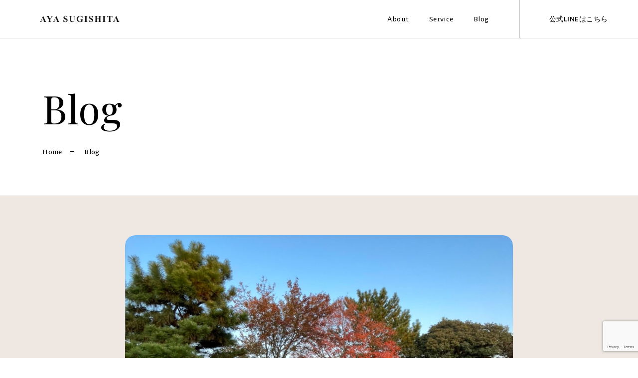

--- FILE ---
content_type: text/html; charset=UTF-8
request_url: https://honeywaxxaya.com/blog/lifestyle/imagechange/
body_size: 12279
content:

<!DOCTYPE html>
<html>

<head>
    <meta charset="UTF-8">
    <meta http-equiv="X-UA-Compatible" content="IE=edge" />
    <meta name="author" content="AYA SUGISHITA">
    <meta name="copyright" content="AYA SUGISHITA">
    <meta name="viewport" content="width=device-width, initial-scale=1">
    <meta name="apple-mobile-web-app-capable" content="yes" />
    <meta name="format-detection" content="telephone=no">
        <meta property="og:title" content="AYA SUGISHITA オフィシャルサイト" />
    <meta property="og:site_name" content="AYA SUGISHITA オフィシャルサイト" />
    <meta property="og:description" content="名古屋を拠点とする、AYA SUGISHITA。オリジナルヨガと姿勢改善を通して、理想のスタイルを維持するための「美の習慣づくり」をサポートします。" />
    <meta property="og:image" content="https://honeywaxxaya.com/wp-content/themes/2021/images/ogp.jpg" />
    <meta property="og:url" content="https://honeywaxxaya.com/wp-content/themes/2021/" />
    <meta property="og:locale" content="ja_JP" />
    <meta property="og:type" content="website" />
    <link rel="apple-touch-icon" sizes="180x180" href="https://honeywaxxaya.com/wp-content/themes/2021/images/apple-touch-icon.png">
    <!-- WordPress用 -->
    <title>ボブスタイル！ - AYA SUGISHITA /杉下 綾 Official Website</title>

		<!-- All in One SEO 4.9.2 - aioseo.com -->
	<meta name="description" content="やっほ！〜スギアヤです！NEW bob hairstyle...！！やっと切れました〜！夏過ぎからいつ切ろうか" />
	<meta name="robots" content="max-image-preview:large" />
	<meta name="author" content="admin"/>
	<link rel="canonical" href="https://honeywaxxaya.com/blog/lifestyle/imagechange/" />
	<meta name="generator" content="All in One SEO (AIOSEO) 4.9.2" />
		<meta property="og:locale" content="ja_JP" />
		<meta property="og:site_name" content="AYA SUGISHITA /杉下 綾 Official Website - 「会いたいを思われるヨガフィットトレーナー」を養成するAYAアカデミー代表のAYAです。私の人生で経験したことを形にし女性の自立支援をしています！" />
		<meta property="og:type" content="article" />
		<meta property="og:title" content="ボブスタイル！ - AYA SUGISHITA /杉下 綾 Official Website" />
		<meta property="og:description" content="やっほ！〜スギアヤです！NEW bob hairstyle...！！やっと切れました〜！夏過ぎからいつ切ろうか" />
		<meta property="og:url" content="https://honeywaxxaya.com/blog/lifestyle/imagechange/" />
		<meta property="article:published_time" content="2021-11-17T07:20:15+00:00" />
		<meta property="article:modified_time" content="2021-12-11T02:57:59+00:00" />
		<meta name="twitter:card" content="summary" />
		<meta name="twitter:title" content="ボブスタイル！ - AYA SUGISHITA /杉下 綾 Official Website" />
		<meta name="twitter:description" content="やっほ！〜スギアヤです！NEW bob hairstyle...！！やっと切れました〜！夏過ぎからいつ切ろうか" />
		<script type="application/ld+json" class="aioseo-schema">
			{"@context":"https:\/\/schema.org","@graph":[{"@type":"BlogPosting","@id":"https:\/\/honeywaxxaya.com\/blog\/lifestyle\/imagechange\/#blogposting","name":"\u30dc\u30d6\u30b9\u30bf\u30a4\u30eb\uff01 - AYA SUGISHITA \/\u6749\u4e0b \u7dbe Official Website","headline":"\u30dc\u30d6\u30b9\u30bf\u30a4\u30eb\uff01","author":{"@id":"https:\/\/honeywaxxaya.com\/author\/admin\/#author"},"publisher":{"@id":"https:\/\/honeywaxxaya.com\/#organization"},"image":{"@type":"ImageObject","url":"https:\/\/honeywaxxaya.com\/wp-content\/uploads\/2021\/11\/IMG_6993.jpg","width":1108,"height":1478},"datePublished":"2021-11-17T16:20:15+09:00","dateModified":"2021-12-11T11:57:59+09:00","inLanguage":"ja","mainEntityOfPage":{"@id":"https:\/\/honeywaxxaya.com\/blog\/lifestyle\/imagechange\/#webpage"},"isPartOf":{"@id":"https:\/\/honeywaxxaya.com\/blog\/lifestyle\/imagechange\/#webpage"},"articleSection":"Lifestyle"},{"@type":"BreadcrumbList","@id":"https:\/\/honeywaxxaya.com\/blog\/lifestyle\/imagechange\/#breadcrumblist","itemListElement":[{"@type":"ListItem","@id":"https:\/\/honeywaxxaya.com#listItem","position":1,"name":"\u30db\u30fc\u30e0","item":"https:\/\/honeywaxxaya.com","nextItem":{"@type":"ListItem","@id":"https:\/\/honeywaxxaya.com#listItem","name":"\u6295\u7a3f"}},{"@type":"ListItem","@id":"https:\/\/honeywaxxaya.com#listItem","position":2,"name":"\u6295\u7a3f","item":"https:\/\/honeywaxxaya.com","nextItem":{"@type":"ListItem","@id":"https:\/\/honeywaxxaya.com\/blog\/#listItem","name":"Blog"},"previousItem":{"@type":"ListItem","@id":"https:\/\/honeywaxxaya.com#listItem","name":"\u30db\u30fc\u30e0"}},{"@type":"ListItem","@id":"https:\/\/honeywaxxaya.com\/blog\/#listItem","position":3,"name":"Blog","item":"https:\/\/honeywaxxaya.com\/blog\/","nextItem":{"@type":"ListItem","@id":"https:\/\/honeywaxxaya.com\/blog\/lifestyle\/#listItem","name":"Lifestyle"},"previousItem":{"@type":"ListItem","@id":"https:\/\/honeywaxxaya.com#listItem","name":"\u6295\u7a3f"}},{"@type":"ListItem","@id":"https:\/\/honeywaxxaya.com\/blog\/lifestyle\/#listItem","position":4,"name":"Lifestyle","item":"https:\/\/honeywaxxaya.com\/blog\/lifestyle\/","nextItem":{"@type":"ListItem","@id":"https:\/\/honeywaxxaya.com\/blog\/lifestyle\/imagechange\/#listItem","name":"\u30dc\u30d6\u30b9\u30bf\u30a4\u30eb\uff01"},"previousItem":{"@type":"ListItem","@id":"https:\/\/honeywaxxaya.com\/blog\/#listItem","name":"Blog"}},{"@type":"ListItem","@id":"https:\/\/honeywaxxaya.com\/blog\/lifestyle\/imagechange\/#listItem","position":5,"name":"\u30dc\u30d6\u30b9\u30bf\u30a4\u30eb\uff01","previousItem":{"@type":"ListItem","@id":"https:\/\/honeywaxxaya.com\/blog\/lifestyle\/#listItem","name":"Lifestyle"}}]},{"@type":"Organization","@id":"https:\/\/honeywaxxaya.com\/#organization","name":"\u6749\u4e0b\u7dbe","description":"\u300c\u4f1a\u3044\u305f\u3044\u3092\u601d\u308f\u308c\u308b\u30e8\u30ac\u30d5\u30a3\u30c3\u30c8\u30c8\u30ec\u30fc\u30ca\u30fc\u300d\u3092\u990a\u6210\u3059\u308bAYA\u30a2\u30ab\u30c7\u30df\u30fc\u4ee3\u8868\u306eAYA\u3067\u3059\u3002\u79c1\u306e\u4eba\u751f\u3067\u7d4c\u9a13\u3057\u305f\u3053\u3068\u3092\u5f62\u306b\u3057\u5973\u6027\u306e\u81ea\u7acb\u652f\u63f4\u3092\u3057\u3066\u3044\u307e\u3059\uff01","url":"https:\/\/honeywaxxaya.com\/","sameAs":["https:\/\/www.instagram.com\/honeywaxxaya\/","https:\/\/www.youtube.com\/channel\/UCwfT9wwertImmDho3a8ggGg"]},{"@type":"Person","@id":"https:\/\/honeywaxxaya.com\/author\/admin\/#author","url":"https:\/\/honeywaxxaya.com\/author\/admin\/","name":"admin","image":{"@type":"ImageObject","@id":"https:\/\/honeywaxxaya.com\/blog\/lifestyle\/imagechange\/#authorImage","url":"https:\/\/secure.gravatar.com\/avatar\/7097810fdae461e701da4aa51b830b18708b6386c759b65e3660e32e9ac2b522?s=96&d=mm&r=g","width":96,"height":96,"caption":"admin"}},{"@type":"WebPage","@id":"https:\/\/honeywaxxaya.com\/blog\/lifestyle\/imagechange\/#webpage","url":"https:\/\/honeywaxxaya.com\/blog\/lifestyle\/imagechange\/","name":"\u30dc\u30d6\u30b9\u30bf\u30a4\u30eb\uff01 - AYA SUGISHITA \/\u6749\u4e0b \u7dbe Official Website","description":"\u3084\u3063\u307b\uff01\u301c\u30b9\u30ae\u30a2\u30e4\u3067\u3059\uff01NEW bob hairstyle...\uff01\uff01\u3084\u3063\u3068\u5207\u308c\u307e\u3057\u305f\u301c\uff01\u590f\u904e\u304e\u304b\u3089\u3044\u3064\u5207\u308d\u3046\u304b","inLanguage":"ja","isPartOf":{"@id":"https:\/\/honeywaxxaya.com\/#website"},"breadcrumb":{"@id":"https:\/\/honeywaxxaya.com\/blog\/lifestyle\/imagechange\/#breadcrumblist"},"author":{"@id":"https:\/\/honeywaxxaya.com\/author\/admin\/#author"},"creator":{"@id":"https:\/\/honeywaxxaya.com\/author\/admin\/#author"},"image":{"@type":"ImageObject","url":"https:\/\/honeywaxxaya.com\/wp-content\/uploads\/2021\/11\/IMG_6993.jpg","@id":"https:\/\/honeywaxxaya.com\/blog\/lifestyle\/imagechange\/#mainImage","width":1108,"height":1478},"primaryImageOfPage":{"@id":"https:\/\/honeywaxxaya.com\/blog\/lifestyle\/imagechange\/#mainImage"},"datePublished":"2021-11-17T16:20:15+09:00","dateModified":"2021-12-11T11:57:59+09:00"},{"@type":"WebSite","@id":"https:\/\/honeywaxxaya.com\/#website","url":"https:\/\/honeywaxxaya.com\/","name":"AYA SUGISHITA \/\u6749\u4e0b \u7dbe Official Website","description":"\u300c\u4f1a\u3044\u305f\u3044\u3092\u601d\u308f\u308c\u308b\u30e8\u30ac\u30d5\u30a3\u30c3\u30c8\u30c8\u30ec\u30fc\u30ca\u30fc\u300d\u3092\u990a\u6210\u3059\u308bAYA\u30a2\u30ab\u30c7\u30df\u30fc\u4ee3\u8868\u306eAYA\u3067\u3059\u3002\u79c1\u306e\u4eba\u751f\u3067\u7d4c\u9a13\u3057\u305f\u3053\u3068\u3092\u5f62\u306b\u3057\u5973\u6027\u306e\u81ea\u7acb\u652f\u63f4\u3092\u3057\u3066\u3044\u307e\u3059\uff01","inLanguage":"ja","publisher":{"@id":"https:\/\/honeywaxxaya.com\/#organization"}}]}
		</script>
		<!-- All in One SEO -->

<link rel='dns-prefetch' href='//cdnjs.cloudflare.com' />
<link rel='dns-prefetch' href='//www.youtube.com' />
<link rel="alternate" type="application/rss+xml" title="AYA SUGISHITA /杉下 綾 Official Website &raquo; フィード" href="https://honeywaxxaya.com/feed/" />
<link rel="alternate" type="application/rss+xml" title="AYA SUGISHITA /杉下 綾 Official Website &raquo; コメントフィード" href="https://honeywaxxaya.com/comments/feed/" />
<link rel="alternate" type="application/rss+xml" title="AYA SUGISHITA /杉下 綾 Official Website &raquo; ボブスタイル！ のコメントのフィード" href="https://honeywaxxaya.com/blog/lifestyle/imagechange/feed/" />
<link rel="alternate" title="oEmbed (JSON)" type="application/json+oembed" href="https://honeywaxxaya.com/wp-json/oembed/1.0/embed?url=https%3A%2F%2Fhoneywaxxaya.com%2Fblog%2Flifestyle%2Fimagechange%2F" />
<link rel="alternate" title="oEmbed (XML)" type="text/xml+oembed" href="https://honeywaxxaya.com/wp-json/oembed/1.0/embed?url=https%3A%2F%2Fhoneywaxxaya.com%2Fblog%2Flifestyle%2Fimagechange%2F&#038;format=xml" />
		<!-- This site uses the Google Analytics by MonsterInsights plugin v9.11.0 - Using Analytics tracking - https://www.monsterinsights.com/ -->
		<!-- Note: MonsterInsights is not currently configured on this site. The site owner needs to authenticate with Google Analytics in the MonsterInsights settings panel. -->
					<!-- No tracking code set -->
				<!-- / Google Analytics by MonsterInsights -->
		<style id='wp-img-auto-sizes-contain-inline-css' type='text/css'>
img:is([sizes=auto i],[sizes^="auto," i]){contain-intrinsic-size:3000px 1500px}
/*# sourceURL=wp-img-auto-sizes-contain-inline-css */
</style>
<style id='wp-emoji-styles-inline-css' type='text/css'>

	img.wp-smiley, img.emoji {
		display: inline !important;
		border: none !important;
		box-shadow: none !important;
		height: 1em !important;
		width: 1em !important;
		margin: 0 0.07em !important;
		vertical-align: -0.1em !important;
		background: none !important;
		padding: 0 !important;
	}
/*# sourceURL=wp-emoji-styles-inline-css */
</style>
<style id='wp-block-library-inline-css' type='text/css'>
:root{--wp-block-synced-color:#7a00df;--wp-block-synced-color--rgb:122,0,223;--wp-bound-block-color:var(--wp-block-synced-color);--wp-editor-canvas-background:#ddd;--wp-admin-theme-color:#007cba;--wp-admin-theme-color--rgb:0,124,186;--wp-admin-theme-color-darker-10:#006ba1;--wp-admin-theme-color-darker-10--rgb:0,107,160.5;--wp-admin-theme-color-darker-20:#005a87;--wp-admin-theme-color-darker-20--rgb:0,90,135;--wp-admin-border-width-focus:2px}@media (min-resolution:192dpi){:root{--wp-admin-border-width-focus:1.5px}}.wp-element-button{cursor:pointer}:root .has-very-light-gray-background-color{background-color:#eee}:root .has-very-dark-gray-background-color{background-color:#313131}:root .has-very-light-gray-color{color:#eee}:root .has-very-dark-gray-color{color:#313131}:root .has-vivid-green-cyan-to-vivid-cyan-blue-gradient-background{background:linear-gradient(135deg,#00d084,#0693e3)}:root .has-purple-crush-gradient-background{background:linear-gradient(135deg,#34e2e4,#4721fb 50%,#ab1dfe)}:root .has-hazy-dawn-gradient-background{background:linear-gradient(135deg,#faaca8,#dad0ec)}:root .has-subdued-olive-gradient-background{background:linear-gradient(135deg,#fafae1,#67a671)}:root .has-atomic-cream-gradient-background{background:linear-gradient(135deg,#fdd79a,#004a59)}:root .has-nightshade-gradient-background{background:linear-gradient(135deg,#330968,#31cdcf)}:root .has-midnight-gradient-background{background:linear-gradient(135deg,#020381,#2874fc)}:root{--wp--preset--font-size--normal:16px;--wp--preset--font-size--huge:42px}.has-regular-font-size{font-size:1em}.has-larger-font-size{font-size:2.625em}.has-normal-font-size{font-size:var(--wp--preset--font-size--normal)}.has-huge-font-size{font-size:var(--wp--preset--font-size--huge)}.has-text-align-center{text-align:center}.has-text-align-left{text-align:left}.has-text-align-right{text-align:right}.has-fit-text{white-space:nowrap!important}#end-resizable-editor-section{display:none}.aligncenter{clear:both}.items-justified-left{justify-content:flex-start}.items-justified-center{justify-content:center}.items-justified-right{justify-content:flex-end}.items-justified-space-between{justify-content:space-between}.screen-reader-text{border:0;clip-path:inset(50%);height:1px;margin:-1px;overflow:hidden;padding:0;position:absolute;width:1px;word-wrap:normal!important}.screen-reader-text:focus{background-color:#ddd;clip-path:none;color:#444;display:block;font-size:1em;height:auto;left:5px;line-height:normal;padding:15px 23px 14px;text-decoration:none;top:5px;width:auto;z-index:100000}html :where(.has-border-color){border-style:solid}html :where([style*=border-top-color]){border-top-style:solid}html :where([style*=border-right-color]){border-right-style:solid}html :where([style*=border-bottom-color]){border-bottom-style:solid}html :where([style*=border-left-color]){border-left-style:solid}html :where([style*=border-width]){border-style:solid}html :where([style*=border-top-width]){border-top-style:solid}html :where([style*=border-right-width]){border-right-style:solid}html :where([style*=border-bottom-width]){border-bottom-style:solid}html :where([style*=border-left-width]){border-left-style:solid}html :where(img[class*=wp-image-]){height:auto;max-width:100%}:where(figure){margin:0 0 1em}html :where(.is-position-sticky){--wp-admin--admin-bar--position-offset:var(--wp-admin--admin-bar--height,0px)}@media screen and (max-width:600px){html :where(.is-position-sticky){--wp-admin--admin-bar--position-offset:0px}}

/*# sourceURL=wp-block-library-inline-css */
</style><style id='global-styles-inline-css' type='text/css'>
:root{--wp--preset--aspect-ratio--square: 1;--wp--preset--aspect-ratio--4-3: 4/3;--wp--preset--aspect-ratio--3-4: 3/4;--wp--preset--aspect-ratio--3-2: 3/2;--wp--preset--aspect-ratio--2-3: 2/3;--wp--preset--aspect-ratio--16-9: 16/9;--wp--preset--aspect-ratio--9-16: 9/16;--wp--preset--color--black: #000000;--wp--preset--color--cyan-bluish-gray: #abb8c3;--wp--preset--color--white: #ffffff;--wp--preset--color--pale-pink: #f78da7;--wp--preset--color--vivid-red: #cf2e2e;--wp--preset--color--luminous-vivid-orange: #ff6900;--wp--preset--color--luminous-vivid-amber: #fcb900;--wp--preset--color--light-green-cyan: #7bdcb5;--wp--preset--color--vivid-green-cyan: #00d084;--wp--preset--color--pale-cyan-blue: #8ed1fc;--wp--preset--color--vivid-cyan-blue: #0693e3;--wp--preset--color--vivid-purple: #9b51e0;--wp--preset--gradient--vivid-cyan-blue-to-vivid-purple: linear-gradient(135deg,rgb(6,147,227) 0%,rgb(155,81,224) 100%);--wp--preset--gradient--light-green-cyan-to-vivid-green-cyan: linear-gradient(135deg,rgb(122,220,180) 0%,rgb(0,208,130) 100%);--wp--preset--gradient--luminous-vivid-amber-to-luminous-vivid-orange: linear-gradient(135deg,rgb(252,185,0) 0%,rgb(255,105,0) 100%);--wp--preset--gradient--luminous-vivid-orange-to-vivid-red: linear-gradient(135deg,rgb(255,105,0) 0%,rgb(207,46,46) 100%);--wp--preset--gradient--very-light-gray-to-cyan-bluish-gray: linear-gradient(135deg,rgb(238,238,238) 0%,rgb(169,184,195) 100%);--wp--preset--gradient--cool-to-warm-spectrum: linear-gradient(135deg,rgb(74,234,220) 0%,rgb(151,120,209) 20%,rgb(207,42,186) 40%,rgb(238,44,130) 60%,rgb(251,105,98) 80%,rgb(254,248,76) 100%);--wp--preset--gradient--blush-light-purple: linear-gradient(135deg,rgb(255,206,236) 0%,rgb(152,150,240) 100%);--wp--preset--gradient--blush-bordeaux: linear-gradient(135deg,rgb(254,205,165) 0%,rgb(254,45,45) 50%,rgb(107,0,62) 100%);--wp--preset--gradient--luminous-dusk: linear-gradient(135deg,rgb(255,203,112) 0%,rgb(199,81,192) 50%,rgb(65,88,208) 100%);--wp--preset--gradient--pale-ocean: linear-gradient(135deg,rgb(255,245,203) 0%,rgb(182,227,212) 50%,rgb(51,167,181) 100%);--wp--preset--gradient--electric-grass: linear-gradient(135deg,rgb(202,248,128) 0%,rgb(113,206,126) 100%);--wp--preset--gradient--midnight: linear-gradient(135deg,rgb(2,3,129) 0%,rgb(40,116,252) 100%);--wp--preset--font-size--small: 13px;--wp--preset--font-size--medium: 20px;--wp--preset--font-size--large: 36px;--wp--preset--font-size--x-large: 42px;--wp--preset--spacing--20: 0.44rem;--wp--preset--spacing--30: 0.67rem;--wp--preset--spacing--40: 1rem;--wp--preset--spacing--50: 1.5rem;--wp--preset--spacing--60: 2.25rem;--wp--preset--spacing--70: 3.38rem;--wp--preset--spacing--80: 5.06rem;--wp--preset--shadow--natural: 6px 6px 9px rgba(0, 0, 0, 0.2);--wp--preset--shadow--deep: 12px 12px 50px rgba(0, 0, 0, 0.4);--wp--preset--shadow--sharp: 6px 6px 0px rgba(0, 0, 0, 0.2);--wp--preset--shadow--outlined: 6px 6px 0px -3px rgb(255, 255, 255), 6px 6px rgb(0, 0, 0);--wp--preset--shadow--crisp: 6px 6px 0px rgb(0, 0, 0);}:where(.is-layout-flex){gap: 0.5em;}:where(.is-layout-grid){gap: 0.5em;}body .is-layout-flex{display: flex;}.is-layout-flex{flex-wrap: wrap;align-items: center;}.is-layout-flex > :is(*, div){margin: 0;}body .is-layout-grid{display: grid;}.is-layout-grid > :is(*, div){margin: 0;}:where(.wp-block-columns.is-layout-flex){gap: 2em;}:where(.wp-block-columns.is-layout-grid){gap: 2em;}:where(.wp-block-post-template.is-layout-flex){gap: 1.25em;}:where(.wp-block-post-template.is-layout-grid){gap: 1.25em;}.has-black-color{color: var(--wp--preset--color--black) !important;}.has-cyan-bluish-gray-color{color: var(--wp--preset--color--cyan-bluish-gray) !important;}.has-white-color{color: var(--wp--preset--color--white) !important;}.has-pale-pink-color{color: var(--wp--preset--color--pale-pink) !important;}.has-vivid-red-color{color: var(--wp--preset--color--vivid-red) !important;}.has-luminous-vivid-orange-color{color: var(--wp--preset--color--luminous-vivid-orange) !important;}.has-luminous-vivid-amber-color{color: var(--wp--preset--color--luminous-vivid-amber) !important;}.has-light-green-cyan-color{color: var(--wp--preset--color--light-green-cyan) !important;}.has-vivid-green-cyan-color{color: var(--wp--preset--color--vivid-green-cyan) !important;}.has-pale-cyan-blue-color{color: var(--wp--preset--color--pale-cyan-blue) !important;}.has-vivid-cyan-blue-color{color: var(--wp--preset--color--vivid-cyan-blue) !important;}.has-vivid-purple-color{color: var(--wp--preset--color--vivid-purple) !important;}.has-black-background-color{background-color: var(--wp--preset--color--black) !important;}.has-cyan-bluish-gray-background-color{background-color: var(--wp--preset--color--cyan-bluish-gray) !important;}.has-white-background-color{background-color: var(--wp--preset--color--white) !important;}.has-pale-pink-background-color{background-color: var(--wp--preset--color--pale-pink) !important;}.has-vivid-red-background-color{background-color: var(--wp--preset--color--vivid-red) !important;}.has-luminous-vivid-orange-background-color{background-color: var(--wp--preset--color--luminous-vivid-orange) !important;}.has-luminous-vivid-amber-background-color{background-color: var(--wp--preset--color--luminous-vivid-amber) !important;}.has-light-green-cyan-background-color{background-color: var(--wp--preset--color--light-green-cyan) !important;}.has-vivid-green-cyan-background-color{background-color: var(--wp--preset--color--vivid-green-cyan) !important;}.has-pale-cyan-blue-background-color{background-color: var(--wp--preset--color--pale-cyan-blue) !important;}.has-vivid-cyan-blue-background-color{background-color: var(--wp--preset--color--vivid-cyan-blue) !important;}.has-vivid-purple-background-color{background-color: var(--wp--preset--color--vivid-purple) !important;}.has-black-border-color{border-color: var(--wp--preset--color--black) !important;}.has-cyan-bluish-gray-border-color{border-color: var(--wp--preset--color--cyan-bluish-gray) !important;}.has-white-border-color{border-color: var(--wp--preset--color--white) !important;}.has-pale-pink-border-color{border-color: var(--wp--preset--color--pale-pink) !important;}.has-vivid-red-border-color{border-color: var(--wp--preset--color--vivid-red) !important;}.has-luminous-vivid-orange-border-color{border-color: var(--wp--preset--color--luminous-vivid-orange) !important;}.has-luminous-vivid-amber-border-color{border-color: var(--wp--preset--color--luminous-vivid-amber) !important;}.has-light-green-cyan-border-color{border-color: var(--wp--preset--color--light-green-cyan) !important;}.has-vivid-green-cyan-border-color{border-color: var(--wp--preset--color--vivid-green-cyan) !important;}.has-pale-cyan-blue-border-color{border-color: var(--wp--preset--color--pale-cyan-blue) !important;}.has-vivid-cyan-blue-border-color{border-color: var(--wp--preset--color--vivid-cyan-blue) !important;}.has-vivid-purple-border-color{border-color: var(--wp--preset--color--vivid-purple) !important;}.has-vivid-cyan-blue-to-vivid-purple-gradient-background{background: var(--wp--preset--gradient--vivid-cyan-blue-to-vivid-purple) !important;}.has-light-green-cyan-to-vivid-green-cyan-gradient-background{background: var(--wp--preset--gradient--light-green-cyan-to-vivid-green-cyan) !important;}.has-luminous-vivid-amber-to-luminous-vivid-orange-gradient-background{background: var(--wp--preset--gradient--luminous-vivid-amber-to-luminous-vivid-orange) !important;}.has-luminous-vivid-orange-to-vivid-red-gradient-background{background: var(--wp--preset--gradient--luminous-vivid-orange-to-vivid-red) !important;}.has-very-light-gray-to-cyan-bluish-gray-gradient-background{background: var(--wp--preset--gradient--very-light-gray-to-cyan-bluish-gray) !important;}.has-cool-to-warm-spectrum-gradient-background{background: var(--wp--preset--gradient--cool-to-warm-spectrum) !important;}.has-blush-light-purple-gradient-background{background: var(--wp--preset--gradient--blush-light-purple) !important;}.has-blush-bordeaux-gradient-background{background: var(--wp--preset--gradient--blush-bordeaux) !important;}.has-luminous-dusk-gradient-background{background: var(--wp--preset--gradient--luminous-dusk) !important;}.has-pale-ocean-gradient-background{background: var(--wp--preset--gradient--pale-ocean) !important;}.has-electric-grass-gradient-background{background: var(--wp--preset--gradient--electric-grass) !important;}.has-midnight-gradient-background{background: var(--wp--preset--gradient--midnight) !important;}.has-small-font-size{font-size: var(--wp--preset--font-size--small) !important;}.has-medium-font-size{font-size: var(--wp--preset--font-size--medium) !important;}.has-large-font-size{font-size: var(--wp--preset--font-size--large) !important;}.has-x-large-font-size{font-size: var(--wp--preset--font-size--x-large) !important;}
/*# sourceURL=global-styles-inline-css */
</style>

<style id='classic-theme-styles-inline-css' type='text/css'>
/*! This file is auto-generated */
.wp-block-button__link{color:#fff;background-color:#32373c;border-radius:9999px;box-shadow:none;text-decoration:none;padding:calc(.667em + 2px) calc(1.333em + 2px);font-size:1.125em}.wp-block-file__button{background:#32373c;color:#fff;text-decoration:none}
/*# sourceURL=/wp-includes/css/classic-themes.min.css */
</style>
<link rel='stylesheet' id='contact-form-7-css' href='https://honeywaxxaya.com/wp-content/plugins/contact-form-7/includes/css/styles.css?ver=6.1.4' type='text/css' media='all' />
<link rel='stylesheet' id='reset-css' href='https://honeywaxxaya.com/wp-content/themes/2021/css/reset.css?ver=6.9' type='text/css' media='all' />
<link rel='stylesheet' id='swiper-css' href='https://honeywaxxaya.com/wp-content/themes/2021/css/swiper.css?ver=6.9' type='text/css' media='all' />
<link rel='stylesheet' id='bespoke-css' href='https://honeywaxxaya.com/wp-content/themes/2021/css/bespoke-sans.css?ver=6.9' type='text/css' media='all' />
<link rel='stylesheet' id='style-css' href='https://honeywaxxaya.com/wp-content/themes/2021/css/style.css?ver=1702419599' type='text/css' media='' />
<script type="text/javascript" src="https://honeywaxxaya.com/wp-content/themes/2021/js/jquery.min.js?ver=6.9" id="jquery-js"></script>
<script type="text/javascript" src="https://honeywaxxaya.com/wp-content/themes/2021/js/megamenu.js?ver=6.9" id="megamenu-js"></script>
<script type="text/javascript" src="https://honeywaxxaya.com/wp-content/themes/2021/js/main.js?ver=1702031023" id="main-js"></script>
<script type="text/javascript" src="https://cdnjs.cloudflare.com/ajax/libs/gsap/1.20.3/TweenMax.min.js?ver=6.9" id="TweenMax-js"></script>
<script type="text/javascript" src="https://honeywaxxaya.com/wp-content/themes/2021/js/swiper.min.js?ver=6.9" id="swiper-js"></script>
<script type="text/javascript" src="https://www.youtube.com/iframe_api?ver=6.9" id="iframe_api-js"></script>
<link rel="https://api.w.org/" href="https://honeywaxxaya.com/wp-json/" /><link rel="alternate" title="JSON" type="application/json" href="https://honeywaxxaya.com/wp-json/wp/v2/posts/189" /><link rel="EditURI" type="application/rsd+xml" title="RSD" href="https://honeywaxxaya.com/xmlrpc.php?rsd" />
<meta name="generator" content="WordPress 6.9" />
<link rel='shortlink' href='https://honeywaxxaya.com/?p=189' />
<link rel="icon" href="https://honeywaxxaya.com/wp-content/uploads/2021/10/cropped-favicon-32x32.jpg" sizes="32x32" />
<link rel="icon" href="https://honeywaxxaya.com/wp-content/uploads/2021/10/cropped-favicon-192x192.jpg" sizes="192x192" />
<link rel="apple-touch-icon" href="https://honeywaxxaya.com/wp-content/uploads/2021/10/cropped-favicon-180x180.jpg" />
<meta name="msapplication-TileImage" content="https://honeywaxxaya.com/wp-content/uploads/2021/10/cropped-favicon-270x270.jpg" />
		<style type="text/css" id="wp-custom-css">
			
/*　Googleカレンダー埋め込み　*/
.google-cal iframe {
width:100%;
max-width:800px;
height:400px;
}

@media (min-width: 750px) {

.google-cal iframe {
height:600px;
}

}		</style>
		    <!-- Global site tag (gtag.js) - Google Analytics -->
<script async src="https://www.googletagmanager.com/gtag/js?id=UA-210578248-1"></script>
<script>
 window.dataLayer = window.dataLayer || [];
 function gtag(){dataLayer.push(arguments);}
 gtag('js', new Date());

 gtag('config', 'UA-210578248-1');
</script>
	<meta name="google-site-verification" content="-I17nraTixXlXxKZh1el4f9CskrErbXO9Hji6G6okDA" />
</head>

<body class="is_scroll loading">
    <header class="p-header">
        <div class="u-pc">
            <div class="p-header__inner flex flex-jsb flex-ac">
                <div class="p-header__heading flex">
                    <a href="/"><img class="p-header__logo" src="https://honeywaxxaya.com/wp-content/themes/2021/images/logo.svg" alt="HONEYWAXX AYA"></a>
                </div>
                <ul class="p-header-navi flex flex-ac">
                    <li class="p-header-navi__list"><a href="https://honeywaxxaya.com/about" class="p-header-navi__link">About</a></li>
                    <li class="p-header-navi__list"><a class="p-header-navi__link p-header-sub-navi__trigger">Service</a>
                        <div class="p-header-sub-navi flex">
                            <ul class="p-header-sub-navi__wrap">
                                <li class="p-header-sub-navi__list"><a class="p-header-sub-navi__link" href="https://honeywaxxaya.com/happy-vinyasa-flow-yoga">ハピヨガフィット®</a></li>
                                <li class="p-header-sub-navi__list"><a class="p-header-sub-navi__link" href="https://honeywaxxaya.com/shisei">SHISEIクラス®</a></li>
                                <li class="p-header-sub-navi__list"><a class="p-header-sub-navi__link" href="https://honeywaxxaya.com/academy">AYAアカデミー</a></li>
                            </ul>
                            <div class="p-header-sub-navi__img">
                                <figure class="c-animation-img"
                                    style="background-image:url(https://honeywaxxaya.com/wp-content/themes/2021/images/sub-navi-img.png)" >
                                </figure>
                            </div>
                        </div>
                    </li>
                    <li class="p-header-navi__list"><a href="https://honeywaxxaya.com/blog" class="p-header-navi__link">Blog</a></li>
                    <li class="p-header-navi__list">
                        <a href="https://lin.ee/RO6zTAI" target="_blank" rel="noopener noreferrer" class="p-header-navi__cv">公式LINEはこちら</a>
                    </li>
                </ul>
            </div>
        </div>

        <div class="p-header p-header--sp flex-jsb flex-ac">
            <div class="p-header__left">
                <a href="/"><img class="p-header__logo" src="https://honeywaxxaya.com/wp-content/themes/2021/images/logo.svg" alt="HONEYWAXX AYA"></a>
            </div>
            <div class="p-header__right"><a class="menu_trigger"><span></span><span></span><span></span></a></div>
        </div>

        <div id="overlay">
            <div class="line"></div>
            <div class="content">
                <div class="menu_list_menu">
                    <ul>
                        <li><a href="https://honeywaxxaya.com/about">About</a></li>
                        <li><a href="https://honeywaxxaya.com/happy-vinyasa-flow-yoga">ハピヨガフィット®</a></li>
                        <li><a href="https://honeywaxxaya.com/shisei">SHISEIクラス®</a></li>
                        <li><a href="https://honeywaxxaya.com/academy">AYAアカデミー</a></li>
                        <li><a href="https://honeywaxxaya.com/blog">Blog</a></li>
                    </ul>
                </div>
                <div class="c-cnv-wrap">
                    <div class="l-inner">
                        <div class="c-btn__wrap">
                            <a href="https://lin.ee/RO6zTAI" target="_blank" rel="noopener noreferrer" class="c-btn--cv"><span class="">公式LINEはこちら</span></a>
                        </div>
                    </div>
                </div>

            </div>
        </div>
        <!--overlay-->
    </header>
    <!--/header -->
<!-- Main Content -->
<div class="l-main">
  <!-- Page heading -->
  <section class="l-page-heading">
    <div class="l-inner--large">
                  <h1 class="c-page-heading__title">Blog</h1>
                    <nav class="c-breadcrumbs">
                        <ul class="c-breadcrumbs__list">
                            <li class="c-breadcrumbs__item"><a href="/" class="c-breadcrumbs__link">Home</a></li>
                            <li class="c-breadcrumbs__item"><span class="c-breadcrumbs__text">Blog</span></li>
                        </ul>
                    </nav>
                </div>
            </section>
            <!-- Page heading -->
  <section class="l-section l-inner--single c-bg--primary">
    <div class="l-inner--single__img">
    <div data-trigger="" class="c-single__img">
          <figure class="c-animation-img c-single__img" data-trigger="" style="background-image:url(https://honeywaxxaya.com/wp-content/uploads/2021/11/IMG_6993.jpg)"></figure>
    </div>
      </div>
      <div class="l-inner--single__content">
      <div class="c-single">
        <div class="c-single__date">2021.11.17</div>
        <h1 class="c-single__title">ボブスタイル！</h1>
        <div class="c-single__body">
        <p>やっほ！〜スギアヤです！NEW bob hairstyle&#8230;！！やっと切れました〜！夏過ぎからいつ切ろうかいつ切ろうかと迷ってました^^<br />
今月は大事な撮影が始まるので気合いを入れる気持ちも込めてバッサリいきました♡撮影内容は、来年の2月頃に発表できそうです^ ^</p>
<h2>髪は邪気が溜まる場所！</h2>
<p>髪を切るとスッキリすりしますよね！髪の毛って「邪気」が溜まる場所でもあるそうです！やっぱりか〜〜〜〜ってw そんな気がしてましたw　自分に溜まってる嫌なものを髪の毛と一緒に削ぎ落とした感じがします！</p>
<p>頭が何となく重いな〜と感じたり、運気が下がっているなと感じたら、天然塩を洗面器に一さじ入れ、お湯をいっぱいに入れて溶かし、それを頭から被るとスッキリ邪気もバイバイするそうです！まだAYAは1回もやったことはありません！けど、そう感じたらやってみようかな^^</p>
<p>被るだけで、浄化効果があったり、下がっていた運気も良いエネルギーも引き寄せれるならどんなけでも被るし！！w</p>
<p>&nbsp;</p>
<p>話はそれちゃいましたが、、、、スッキリ！！あ〜久しぶりのボブは髪の毛洗うのも乾かすのも楽ちんだな〜〜〜！子供産むとママたちは切る方多いですよね！AYAもまさにそうでしたが1人で育児して髪の毛乾かす時間とかほんとないから！髪の毛ベットベトのままオムツ変えて〜おっぱいあげて〜ってやってました〜あー懐かしいしあのころ思い出すとこわいーw</p>
<p>気分を変えて♡残りの2021年もがんばるぞ〜〜！それではみなさん、素敵な1日を過ごしてくださいね！</p>
<p>&nbsp;</p>
        </div>
        <div class="c-single-linkall">
          <a class="c-single-linkall__link flex-full flex-je flex-ac" href="https://honeywaxxaya.com/blog">
          <span class="c-single-linkall__text">ALL BLOG</span>
          <span class="c-single-linkall__icon"><img src="https://honeywaxxaya.com/wp-content/themes/2021/images/single-link-icon.svg"></span>
        </a>
        </div>
      </div>
    </div>
  </section>
  


  

   
 </div>
 <!-- /Main Content -->

 <a href="https://lin.ee/RO6zTAI" target="_blank" rel="noopener noreferrer" class="p-footer-btn">公式LINEはこちら</a>
        <div class="c-loop-label">
            <div class="c-loop-label__heading">
                <div class="c-loop-label__heading__inner">Inspired By：</div>
            </div>
            <div class="c-loop-label__wrap">
                <div class="c-loop-label__inner">
                    Yoga<span class="c-loop__icon"><img src="https://honeywaxxaya.com/wp-content/themes/2021/images/brackets-up.svg"></span>Dance<span
                        class="c-loop__icon"><img src="https://honeywaxxaya.com/wp-content/themes/2021/images/brackets-down.svg"></span>Shisei and Natural
                    days.　Yoga<span class="c-loop__icon"><img src="https://honeywaxxaya.com/wp-content/themes/2021/images/brackets-up.svg"></span>Dance<span
                        class="c-loop__icon"><img src="https://honeywaxxaya.com/wp-content/themes/2021/images/brackets-down.svg"></span>Shisei and Natural
                    days.　Yoga<span class="c-loop__icon"><img src="https://honeywaxxaya.com/wp-content/themes/2021/images/brackets-up.svg"></span>Dance<span
                        class="c-loop__icon"><img src="https://honeywaxxaya.com/wp-content/themes/2021/images/brackets-down.svg"></span>Shisei and Natural days.
                </div>
            </div>
        </div>
        <footer class="p-footer">
            <div class="l-inner--large p-footer__upper flex flex-jsb flex-ac">
                <div class="p-footer__logo"><img src="https://honeywaxxaya.com/wp-content/themes/2021/images/logo.svg"></div>
                <div class="c-sns">
                    <a href="https://www.instagram.com/honeywaxxaya/" target="_blank" rel="noopener noreferrer" class="c-sns__item"><span class="c-sns__icon"><img
                                src="https://honeywaxxaya.com/wp-content/themes/2021/images/icon-ig.svg"></span></a>
                    <a href="https://youtube.com/channel/UCkriyPLHbD0MrDNO9CvCIIg" target="_blank" rel="noopener noreferrer" class="c-sns__item c-sns__item--youtube"><span
                            class="c-sns__icon"></span><img src="https://honeywaxxaya.com/wp-content/themes/2021/images/icon-youtube.svg"></span></a>
                </div>
            </div>
            <div class="l-inner--large p-footer__bottom">
                <div class="p-footer__bottom__inner flex flex-jsa">
                    <div class="p-footer__bottom__item--small">
                        <div><a href="https://honeywaxxaya.com/about" class="p-footer__link">About</a></div>
                    </div>
                    <div class="p-footer__bottom__item">
                        <div><a class="p-footer__title">Service</a></div>
                        <div><a href="https://honeywaxxaya.com/happy-vinyasa-flow-yoga" class="p-footer__sublink">ハピヨガフィット®</a></div>
                        <div><a href="https://honeywaxxaya.com/shisei" class="p-footer__sublink">SHISEIクラス®</a></div>
                        <div><a href="https://honeywaxxaya.com/academy" class="p-footer__sublink">AYAアカデミー</a></div>
                    </div>
                    <div class="p-footer__bottom__item--small">
                        <div><a href="https://honeywaxxaya.com/blog" class="p-footer__link">Blog</a></div>
                    </div>
                </div>
            </div>
            <div class="p-footer__copy">
                <p class="small">
                    <small>© 2021 SUGISHITA AYA</small>
                </p>
            </div>
        </footer>

 </main>

 <script type="speculationrules">
{"prefetch":[{"source":"document","where":{"and":[{"href_matches":"/*"},{"not":{"href_matches":["/wp-*.php","/wp-admin/*","/wp-content/uploads/*","/wp-content/*","/wp-content/plugins/*","/wp-content/themes/2021/*","/*\\?(.+)"]}},{"not":{"selector_matches":"a[rel~=\"nofollow\"]"}},{"not":{"selector_matches":".no-prefetch, .no-prefetch a"}}]},"eagerness":"conservative"}]}
</script>
<script type="module"  src="https://honeywaxxaya.com/wp-content/plugins/all-in-one-seo-pack/dist/Lite/assets/table-of-contents.95d0dfce.js?ver=4.9.2" id="aioseo/js/src/vue/standalone/blocks/table-of-contents/frontend.js-js"></script>
<script type="text/javascript" src="https://honeywaxxaya.com/wp-includes/js/dist/hooks.min.js?ver=dd5603f07f9220ed27f1" id="wp-hooks-js"></script>
<script type="text/javascript" src="https://honeywaxxaya.com/wp-includes/js/dist/i18n.min.js?ver=c26c3dc7bed366793375" id="wp-i18n-js"></script>
<script type="text/javascript" id="wp-i18n-js-after">
/* <![CDATA[ */
wp.i18n.setLocaleData( { 'text direction\u0004ltr': [ 'ltr' ] } );
//# sourceURL=wp-i18n-js-after
/* ]]> */
</script>
<script type="text/javascript" src="https://honeywaxxaya.com/wp-content/plugins/contact-form-7/includes/swv/js/index.js?ver=6.1.4" id="swv-js"></script>
<script type="text/javascript" id="contact-form-7-js-translations">
/* <![CDATA[ */
( function( domain, translations ) {
	var localeData = translations.locale_data[ domain ] || translations.locale_data.messages;
	localeData[""].domain = domain;
	wp.i18n.setLocaleData( localeData, domain );
} )( "contact-form-7", {"translation-revision-date":"2025-11-30 08:12:23+0000","generator":"GlotPress\/4.0.3","domain":"messages","locale_data":{"messages":{"":{"domain":"messages","plural-forms":"nplurals=1; plural=0;","lang":"ja_JP"},"This contact form is placed in the wrong place.":["\u3053\u306e\u30b3\u30f3\u30bf\u30af\u30c8\u30d5\u30a9\u30fc\u30e0\u306f\u9593\u9055\u3063\u305f\u4f4d\u7f6e\u306b\u7f6e\u304b\u308c\u3066\u3044\u307e\u3059\u3002"],"Error:":["\u30a8\u30e9\u30fc:"]}},"comment":{"reference":"includes\/js\/index.js"}} );
//# sourceURL=contact-form-7-js-translations
/* ]]> */
</script>
<script type="text/javascript" id="contact-form-7-js-before">
/* <![CDATA[ */
var wpcf7 = {
    "api": {
        "root": "https:\/\/honeywaxxaya.com\/wp-json\/",
        "namespace": "contact-form-7\/v1"
    }
};
//# sourceURL=contact-form-7-js-before
/* ]]> */
</script>
<script type="text/javascript" src="https://honeywaxxaya.com/wp-content/plugins/contact-form-7/includes/js/index.js?ver=6.1.4" id="contact-form-7-js"></script>
<script type="text/javascript" src="https://www.google.com/recaptcha/api.js?render=6LdkngUlAAAAAOnRZ3FdqR62wFmuuHOdo-YKD5az&amp;ver=3.0" id="google-recaptcha-js"></script>
<script type="text/javascript" src="https://honeywaxxaya.com/wp-includes/js/dist/vendor/wp-polyfill.min.js?ver=3.15.0" id="wp-polyfill-js"></script>
<script type="text/javascript" id="wpcf7-recaptcha-js-before">
/* <![CDATA[ */
var wpcf7_recaptcha = {
    "sitekey": "6LdkngUlAAAAAOnRZ3FdqR62wFmuuHOdo-YKD5az",
    "actions": {
        "homepage": "homepage",
        "contactform": "contactform"
    }
};
//# sourceURL=wpcf7-recaptcha-js-before
/* ]]> */
</script>
<script type="text/javascript" src="https://honeywaxxaya.com/wp-content/plugins/contact-form-7/modules/recaptcha/index.js?ver=6.1.4" id="wpcf7-recaptcha-js"></script>
<script id="wp-emoji-settings" type="application/json">
{"baseUrl":"https://s.w.org/images/core/emoji/17.0.2/72x72/","ext":".png","svgUrl":"https://s.w.org/images/core/emoji/17.0.2/svg/","svgExt":".svg","source":{"concatemoji":"https://honeywaxxaya.com/wp-includes/js/wp-emoji-release.min.js?ver=6.9"}}
</script>
<script type="module">
/* <![CDATA[ */
/*! This file is auto-generated */
const a=JSON.parse(document.getElementById("wp-emoji-settings").textContent),o=(window._wpemojiSettings=a,"wpEmojiSettingsSupports"),s=["flag","emoji"];function i(e){try{var t={supportTests:e,timestamp:(new Date).valueOf()};sessionStorage.setItem(o,JSON.stringify(t))}catch(e){}}function c(e,t,n){e.clearRect(0,0,e.canvas.width,e.canvas.height),e.fillText(t,0,0);t=new Uint32Array(e.getImageData(0,0,e.canvas.width,e.canvas.height).data);e.clearRect(0,0,e.canvas.width,e.canvas.height),e.fillText(n,0,0);const a=new Uint32Array(e.getImageData(0,0,e.canvas.width,e.canvas.height).data);return t.every((e,t)=>e===a[t])}function p(e,t){e.clearRect(0,0,e.canvas.width,e.canvas.height),e.fillText(t,0,0);var n=e.getImageData(16,16,1,1);for(let e=0;e<n.data.length;e++)if(0!==n.data[e])return!1;return!0}function u(e,t,n,a){switch(t){case"flag":return n(e,"\ud83c\udff3\ufe0f\u200d\u26a7\ufe0f","\ud83c\udff3\ufe0f\u200b\u26a7\ufe0f")?!1:!n(e,"\ud83c\udde8\ud83c\uddf6","\ud83c\udde8\u200b\ud83c\uddf6")&&!n(e,"\ud83c\udff4\udb40\udc67\udb40\udc62\udb40\udc65\udb40\udc6e\udb40\udc67\udb40\udc7f","\ud83c\udff4\u200b\udb40\udc67\u200b\udb40\udc62\u200b\udb40\udc65\u200b\udb40\udc6e\u200b\udb40\udc67\u200b\udb40\udc7f");case"emoji":return!a(e,"\ud83e\u1fac8")}return!1}function f(e,t,n,a){let r;const o=(r="undefined"!=typeof WorkerGlobalScope&&self instanceof WorkerGlobalScope?new OffscreenCanvas(300,150):document.createElement("canvas")).getContext("2d",{willReadFrequently:!0}),s=(o.textBaseline="top",o.font="600 32px Arial",{});return e.forEach(e=>{s[e]=t(o,e,n,a)}),s}function r(e){var t=document.createElement("script");t.src=e,t.defer=!0,document.head.appendChild(t)}a.supports={everything:!0,everythingExceptFlag:!0},new Promise(t=>{let n=function(){try{var e=JSON.parse(sessionStorage.getItem(o));if("object"==typeof e&&"number"==typeof e.timestamp&&(new Date).valueOf()<e.timestamp+604800&&"object"==typeof e.supportTests)return e.supportTests}catch(e){}return null}();if(!n){if("undefined"!=typeof Worker&&"undefined"!=typeof OffscreenCanvas&&"undefined"!=typeof URL&&URL.createObjectURL&&"undefined"!=typeof Blob)try{var e="postMessage("+f.toString()+"("+[JSON.stringify(s),u.toString(),c.toString(),p.toString()].join(",")+"));",a=new Blob([e],{type:"text/javascript"});const r=new Worker(URL.createObjectURL(a),{name:"wpTestEmojiSupports"});return void(r.onmessage=e=>{i(n=e.data),r.terminate(),t(n)})}catch(e){}i(n=f(s,u,c,p))}t(n)}).then(e=>{for(const n in e)a.supports[n]=e[n],a.supports.everything=a.supports.everything&&a.supports[n],"flag"!==n&&(a.supports.everythingExceptFlag=a.supports.everythingExceptFlag&&a.supports[n]);var t;a.supports.everythingExceptFlag=a.supports.everythingExceptFlag&&!a.supports.flag,a.supports.everything||((t=a.source||{}).concatemoji?r(t.concatemoji):t.wpemoji&&t.twemoji&&(r(t.twemoji),r(t.wpemoji)))});
//# sourceURL=https://honeywaxxaya.com/wp-includes/js/wp-emoji-loader.min.js
/* ]]> */
</script>
 <script>
    var mySwiper = new Swiper('.p-index-swiper', {
        slidesPerView: "auto",
        spaceBetween: 20,
        centeredSlides: true,
        pagination: {
            el: ".swiper-pagination",
            type: "progressbar",
        },
        breakpoints: {
            768: {
                spaceBetween: 40
            }
        }
    })
</script>
<!-- ScrollTrigger -->
<script src="https://cdnjs.cloudflare.com/ajax/libs/ScrollTrigger/1.0.3/ScrollTrigger.min.js"></script>
<script>
    const trigger = new ScrollTrigger.default()
    trigger.add('[data-trigger]', {
        once: true,
        offset: {
            element: {
                x: 0,
                y: (trigger, rect, direction) => {
                    return 0.1
                }
            },
            viewport: {
                x: 0,
                y: (trigger, frame, direction) => {
                    return trigger.visible ? 0 : 0.1
                }
            }
        },
        toggle: {
            class: {
                in: 'animated',
                out: ['animation']
            }
        },
    })
</script>
 </body>
 
 </html>

--- FILE ---
content_type: text/html; charset=utf-8
request_url: https://www.google.com/recaptcha/api2/anchor?ar=1&k=6LdkngUlAAAAAOnRZ3FdqR62wFmuuHOdo-YKD5az&co=aHR0cHM6Ly9ob25leXdheHhheWEuY29tOjQ0Mw..&hl=en&v=N67nZn4AqZkNcbeMu4prBgzg&size=invisible&anchor-ms=20000&execute-ms=30000&cb=sw7u735kpk53
body_size: 49735
content:
<!DOCTYPE HTML><html dir="ltr" lang="en"><head><meta http-equiv="Content-Type" content="text/html; charset=UTF-8">
<meta http-equiv="X-UA-Compatible" content="IE=edge">
<title>reCAPTCHA</title>
<style type="text/css">
/* cyrillic-ext */
@font-face {
  font-family: 'Roboto';
  font-style: normal;
  font-weight: 400;
  font-stretch: 100%;
  src: url(//fonts.gstatic.com/s/roboto/v48/KFO7CnqEu92Fr1ME7kSn66aGLdTylUAMa3GUBHMdazTgWw.woff2) format('woff2');
  unicode-range: U+0460-052F, U+1C80-1C8A, U+20B4, U+2DE0-2DFF, U+A640-A69F, U+FE2E-FE2F;
}
/* cyrillic */
@font-face {
  font-family: 'Roboto';
  font-style: normal;
  font-weight: 400;
  font-stretch: 100%;
  src: url(//fonts.gstatic.com/s/roboto/v48/KFO7CnqEu92Fr1ME7kSn66aGLdTylUAMa3iUBHMdazTgWw.woff2) format('woff2');
  unicode-range: U+0301, U+0400-045F, U+0490-0491, U+04B0-04B1, U+2116;
}
/* greek-ext */
@font-face {
  font-family: 'Roboto';
  font-style: normal;
  font-weight: 400;
  font-stretch: 100%;
  src: url(//fonts.gstatic.com/s/roboto/v48/KFO7CnqEu92Fr1ME7kSn66aGLdTylUAMa3CUBHMdazTgWw.woff2) format('woff2');
  unicode-range: U+1F00-1FFF;
}
/* greek */
@font-face {
  font-family: 'Roboto';
  font-style: normal;
  font-weight: 400;
  font-stretch: 100%;
  src: url(//fonts.gstatic.com/s/roboto/v48/KFO7CnqEu92Fr1ME7kSn66aGLdTylUAMa3-UBHMdazTgWw.woff2) format('woff2');
  unicode-range: U+0370-0377, U+037A-037F, U+0384-038A, U+038C, U+038E-03A1, U+03A3-03FF;
}
/* math */
@font-face {
  font-family: 'Roboto';
  font-style: normal;
  font-weight: 400;
  font-stretch: 100%;
  src: url(//fonts.gstatic.com/s/roboto/v48/KFO7CnqEu92Fr1ME7kSn66aGLdTylUAMawCUBHMdazTgWw.woff2) format('woff2');
  unicode-range: U+0302-0303, U+0305, U+0307-0308, U+0310, U+0312, U+0315, U+031A, U+0326-0327, U+032C, U+032F-0330, U+0332-0333, U+0338, U+033A, U+0346, U+034D, U+0391-03A1, U+03A3-03A9, U+03B1-03C9, U+03D1, U+03D5-03D6, U+03F0-03F1, U+03F4-03F5, U+2016-2017, U+2034-2038, U+203C, U+2040, U+2043, U+2047, U+2050, U+2057, U+205F, U+2070-2071, U+2074-208E, U+2090-209C, U+20D0-20DC, U+20E1, U+20E5-20EF, U+2100-2112, U+2114-2115, U+2117-2121, U+2123-214F, U+2190, U+2192, U+2194-21AE, U+21B0-21E5, U+21F1-21F2, U+21F4-2211, U+2213-2214, U+2216-22FF, U+2308-230B, U+2310, U+2319, U+231C-2321, U+2336-237A, U+237C, U+2395, U+239B-23B7, U+23D0, U+23DC-23E1, U+2474-2475, U+25AF, U+25B3, U+25B7, U+25BD, U+25C1, U+25CA, U+25CC, U+25FB, U+266D-266F, U+27C0-27FF, U+2900-2AFF, U+2B0E-2B11, U+2B30-2B4C, U+2BFE, U+3030, U+FF5B, U+FF5D, U+1D400-1D7FF, U+1EE00-1EEFF;
}
/* symbols */
@font-face {
  font-family: 'Roboto';
  font-style: normal;
  font-weight: 400;
  font-stretch: 100%;
  src: url(//fonts.gstatic.com/s/roboto/v48/KFO7CnqEu92Fr1ME7kSn66aGLdTylUAMaxKUBHMdazTgWw.woff2) format('woff2');
  unicode-range: U+0001-000C, U+000E-001F, U+007F-009F, U+20DD-20E0, U+20E2-20E4, U+2150-218F, U+2190, U+2192, U+2194-2199, U+21AF, U+21E6-21F0, U+21F3, U+2218-2219, U+2299, U+22C4-22C6, U+2300-243F, U+2440-244A, U+2460-24FF, U+25A0-27BF, U+2800-28FF, U+2921-2922, U+2981, U+29BF, U+29EB, U+2B00-2BFF, U+4DC0-4DFF, U+FFF9-FFFB, U+10140-1018E, U+10190-1019C, U+101A0, U+101D0-101FD, U+102E0-102FB, U+10E60-10E7E, U+1D2C0-1D2D3, U+1D2E0-1D37F, U+1F000-1F0FF, U+1F100-1F1AD, U+1F1E6-1F1FF, U+1F30D-1F30F, U+1F315, U+1F31C, U+1F31E, U+1F320-1F32C, U+1F336, U+1F378, U+1F37D, U+1F382, U+1F393-1F39F, U+1F3A7-1F3A8, U+1F3AC-1F3AF, U+1F3C2, U+1F3C4-1F3C6, U+1F3CA-1F3CE, U+1F3D4-1F3E0, U+1F3ED, U+1F3F1-1F3F3, U+1F3F5-1F3F7, U+1F408, U+1F415, U+1F41F, U+1F426, U+1F43F, U+1F441-1F442, U+1F444, U+1F446-1F449, U+1F44C-1F44E, U+1F453, U+1F46A, U+1F47D, U+1F4A3, U+1F4B0, U+1F4B3, U+1F4B9, U+1F4BB, U+1F4BF, U+1F4C8-1F4CB, U+1F4D6, U+1F4DA, U+1F4DF, U+1F4E3-1F4E6, U+1F4EA-1F4ED, U+1F4F7, U+1F4F9-1F4FB, U+1F4FD-1F4FE, U+1F503, U+1F507-1F50B, U+1F50D, U+1F512-1F513, U+1F53E-1F54A, U+1F54F-1F5FA, U+1F610, U+1F650-1F67F, U+1F687, U+1F68D, U+1F691, U+1F694, U+1F698, U+1F6AD, U+1F6B2, U+1F6B9-1F6BA, U+1F6BC, U+1F6C6-1F6CF, U+1F6D3-1F6D7, U+1F6E0-1F6EA, U+1F6F0-1F6F3, U+1F6F7-1F6FC, U+1F700-1F7FF, U+1F800-1F80B, U+1F810-1F847, U+1F850-1F859, U+1F860-1F887, U+1F890-1F8AD, U+1F8B0-1F8BB, U+1F8C0-1F8C1, U+1F900-1F90B, U+1F93B, U+1F946, U+1F984, U+1F996, U+1F9E9, U+1FA00-1FA6F, U+1FA70-1FA7C, U+1FA80-1FA89, U+1FA8F-1FAC6, U+1FACE-1FADC, U+1FADF-1FAE9, U+1FAF0-1FAF8, U+1FB00-1FBFF;
}
/* vietnamese */
@font-face {
  font-family: 'Roboto';
  font-style: normal;
  font-weight: 400;
  font-stretch: 100%;
  src: url(//fonts.gstatic.com/s/roboto/v48/KFO7CnqEu92Fr1ME7kSn66aGLdTylUAMa3OUBHMdazTgWw.woff2) format('woff2');
  unicode-range: U+0102-0103, U+0110-0111, U+0128-0129, U+0168-0169, U+01A0-01A1, U+01AF-01B0, U+0300-0301, U+0303-0304, U+0308-0309, U+0323, U+0329, U+1EA0-1EF9, U+20AB;
}
/* latin-ext */
@font-face {
  font-family: 'Roboto';
  font-style: normal;
  font-weight: 400;
  font-stretch: 100%;
  src: url(//fonts.gstatic.com/s/roboto/v48/KFO7CnqEu92Fr1ME7kSn66aGLdTylUAMa3KUBHMdazTgWw.woff2) format('woff2');
  unicode-range: U+0100-02BA, U+02BD-02C5, U+02C7-02CC, U+02CE-02D7, U+02DD-02FF, U+0304, U+0308, U+0329, U+1D00-1DBF, U+1E00-1E9F, U+1EF2-1EFF, U+2020, U+20A0-20AB, U+20AD-20C0, U+2113, U+2C60-2C7F, U+A720-A7FF;
}
/* latin */
@font-face {
  font-family: 'Roboto';
  font-style: normal;
  font-weight: 400;
  font-stretch: 100%;
  src: url(//fonts.gstatic.com/s/roboto/v48/KFO7CnqEu92Fr1ME7kSn66aGLdTylUAMa3yUBHMdazQ.woff2) format('woff2');
  unicode-range: U+0000-00FF, U+0131, U+0152-0153, U+02BB-02BC, U+02C6, U+02DA, U+02DC, U+0304, U+0308, U+0329, U+2000-206F, U+20AC, U+2122, U+2191, U+2193, U+2212, U+2215, U+FEFF, U+FFFD;
}
/* cyrillic-ext */
@font-face {
  font-family: 'Roboto';
  font-style: normal;
  font-weight: 500;
  font-stretch: 100%;
  src: url(//fonts.gstatic.com/s/roboto/v48/KFO7CnqEu92Fr1ME7kSn66aGLdTylUAMa3GUBHMdazTgWw.woff2) format('woff2');
  unicode-range: U+0460-052F, U+1C80-1C8A, U+20B4, U+2DE0-2DFF, U+A640-A69F, U+FE2E-FE2F;
}
/* cyrillic */
@font-face {
  font-family: 'Roboto';
  font-style: normal;
  font-weight: 500;
  font-stretch: 100%;
  src: url(//fonts.gstatic.com/s/roboto/v48/KFO7CnqEu92Fr1ME7kSn66aGLdTylUAMa3iUBHMdazTgWw.woff2) format('woff2');
  unicode-range: U+0301, U+0400-045F, U+0490-0491, U+04B0-04B1, U+2116;
}
/* greek-ext */
@font-face {
  font-family: 'Roboto';
  font-style: normal;
  font-weight: 500;
  font-stretch: 100%;
  src: url(//fonts.gstatic.com/s/roboto/v48/KFO7CnqEu92Fr1ME7kSn66aGLdTylUAMa3CUBHMdazTgWw.woff2) format('woff2');
  unicode-range: U+1F00-1FFF;
}
/* greek */
@font-face {
  font-family: 'Roboto';
  font-style: normal;
  font-weight: 500;
  font-stretch: 100%;
  src: url(//fonts.gstatic.com/s/roboto/v48/KFO7CnqEu92Fr1ME7kSn66aGLdTylUAMa3-UBHMdazTgWw.woff2) format('woff2');
  unicode-range: U+0370-0377, U+037A-037F, U+0384-038A, U+038C, U+038E-03A1, U+03A3-03FF;
}
/* math */
@font-face {
  font-family: 'Roboto';
  font-style: normal;
  font-weight: 500;
  font-stretch: 100%;
  src: url(//fonts.gstatic.com/s/roboto/v48/KFO7CnqEu92Fr1ME7kSn66aGLdTylUAMawCUBHMdazTgWw.woff2) format('woff2');
  unicode-range: U+0302-0303, U+0305, U+0307-0308, U+0310, U+0312, U+0315, U+031A, U+0326-0327, U+032C, U+032F-0330, U+0332-0333, U+0338, U+033A, U+0346, U+034D, U+0391-03A1, U+03A3-03A9, U+03B1-03C9, U+03D1, U+03D5-03D6, U+03F0-03F1, U+03F4-03F5, U+2016-2017, U+2034-2038, U+203C, U+2040, U+2043, U+2047, U+2050, U+2057, U+205F, U+2070-2071, U+2074-208E, U+2090-209C, U+20D0-20DC, U+20E1, U+20E5-20EF, U+2100-2112, U+2114-2115, U+2117-2121, U+2123-214F, U+2190, U+2192, U+2194-21AE, U+21B0-21E5, U+21F1-21F2, U+21F4-2211, U+2213-2214, U+2216-22FF, U+2308-230B, U+2310, U+2319, U+231C-2321, U+2336-237A, U+237C, U+2395, U+239B-23B7, U+23D0, U+23DC-23E1, U+2474-2475, U+25AF, U+25B3, U+25B7, U+25BD, U+25C1, U+25CA, U+25CC, U+25FB, U+266D-266F, U+27C0-27FF, U+2900-2AFF, U+2B0E-2B11, U+2B30-2B4C, U+2BFE, U+3030, U+FF5B, U+FF5D, U+1D400-1D7FF, U+1EE00-1EEFF;
}
/* symbols */
@font-face {
  font-family: 'Roboto';
  font-style: normal;
  font-weight: 500;
  font-stretch: 100%;
  src: url(//fonts.gstatic.com/s/roboto/v48/KFO7CnqEu92Fr1ME7kSn66aGLdTylUAMaxKUBHMdazTgWw.woff2) format('woff2');
  unicode-range: U+0001-000C, U+000E-001F, U+007F-009F, U+20DD-20E0, U+20E2-20E4, U+2150-218F, U+2190, U+2192, U+2194-2199, U+21AF, U+21E6-21F0, U+21F3, U+2218-2219, U+2299, U+22C4-22C6, U+2300-243F, U+2440-244A, U+2460-24FF, U+25A0-27BF, U+2800-28FF, U+2921-2922, U+2981, U+29BF, U+29EB, U+2B00-2BFF, U+4DC0-4DFF, U+FFF9-FFFB, U+10140-1018E, U+10190-1019C, U+101A0, U+101D0-101FD, U+102E0-102FB, U+10E60-10E7E, U+1D2C0-1D2D3, U+1D2E0-1D37F, U+1F000-1F0FF, U+1F100-1F1AD, U+1F1E6-1F1FF, U+1F30D-1F30F, U+1F315, U+1F31C, U+1F31E, U+1F320-1F32C, U+1F336, U+1F378, U+1F37D, U+1F382, U+1F393-1F39F, U+1F3A7-1F3A8, U+1F3AC-1F3AF, U+1F3C2, U+1F3C4-1F3C6, U+1F3CA-1F3CE, U+1F3D4-1F3E0, U+1F3ED, U+1F3F1-1F3F3, U+1F3F5-1F3F7, U+1F408, U+1F415, U+1F41F, U+1F426, U+1F43F, U+1F441-1F442, U+1F444, U+1F446-1F449, U+1F44C-1F44E, U+1F453, U+1F46A, U+1F47D, U+1F4A3, U+1F4B0, U+1F4B3, U+1F4B9, U+1F4BB, U+1F4BF, U+1F4C8-1F4CB, U+1F4D6, U+1F4DA, U+1F4DF, U+1F4E3-1F4E6, U+1F4EA-1F4ED, U+1F4F7, U+1F4F9-1F4FB, U+1F4FD-1F4FE, U+1F503, U+1F507-1F50B, U+1F50D, U+1F512-1F513, U+1F53E-1F54A, U+1F54F-1F5FA, U+1F610, U+1F650-1F67F, U+1F687, U+1F68D, U+1F691, U+1F694, U+1F698, U+1F6AD, U+1F6B2, U+1F6B9-1F6BA, U+1F6BC, U+1F6C6-1F6CF, U+1F6D3-1F6D7, U+1F6E0-1F6EA, U+1F6F0-1F6F3, U+1F6F7-1F6FC, U+1F700-1F7FF, U+1F800-1F80B, U+1F810-1F847, U+1F850-1F859, U+1F860-1F887, U+1F890-1F8AD, U+1F8B0-1F8BB, U+1F8C0-1F8C1, U+1F900-1F90B, U+1F93B, U+1F946, U+1F984, U+1F996, U+1F9E9, U+1FA00-1FA6F, U+1FA70-1FA7C, U+1FA80-1FA89, U+1FA8F-1FAC6, U+1FACE-1FADC, U+1FADF-1FAE9, U+1FAF0-1FAF8, U+1FB00-1FBFF;
}
/* vietnamese */
@font-face {
  font-family: 'Roboto';
  font-style: normal;
  font-weight: 500;
  font-stretch: 100%;
  src: url(//fonts.gstatic.com/s/roboto/v48/KFO7CnqEu92Fr1ME7kSn66aGLdTylUAMa3OUBHMdazTgWw.woff2) format('woff2');
  unicode-range: U+0102-0103, U+0110-0111, U+0128-0129, U+0168-0169, U+01A0-01A1, U+01AF-01B0, U+0300-0301, U+0303-0304, U+0308-0309, U+0323, U+0329, U+1EA0-1EF9, U+20AB;
}
/* latin-ext */
@font-face {
  font-family: 'Roboto';
  font-style: normal;
  font-weight: 500;
  font-stretch: 100%;
  src: url(//fonts.gstatic.com/s/roboto/v48/KFO7CnqEu92Fr1ME7kSn66aGLdTylUAMa3KUBHMdazTgWw.woff2) format('woff2');
  unicode-range: U+0100-02BA, U+02BD-02C5, U+02C7-02CC, U+02CE-02D7, U+02DD-02FF, U+0304, U+0308, U+0329, U+1D00-1DBF, U+1E00-1E9F, U+1EF2-1EFF, U+2020, U+20A0-20AB, U+20AD-20C0, U+2113, U+2C60-2C7F, U+A720-A7FF;
}
/* latin */
@font-face {
  font-family: 'Roboto';
  font-style: normal;
  font-weight: 500;
  font-stretch: 100%;
  src: url(//fonts.gstatic.com/s/roboto/v48/KFO7CnqEu92Fr1ME7kSn66aGLdTylUAMa3yUBHMdazQ.woff2) format('woff2');
  unicode-range: U+0000-00FF, U+0131, U+0152-0153, U+02BB-02BC, U+02C6, U+02DA, U+02DC, U+0304, U+0308, U+0329, U+2000-206F, U+20AC, U+2122, U+2191, U+2193, U+2212, U+2215, U+FEFF, U+FFFD;
}
/* cyrillic-ext */
@font-face {
  font-family: 'Roboto';
  font-style: normal;
  font-weight: 900;
  font-stretch: 100%;
  src: url(//fonts.gstatic.com/s/roboto/v48/KFO7CnqEu92Fr1ME7kSn66aGLdTylUAMa3GUBHMdazTgWw.woff2) format('woff2');
  unicode-range: U+0460-052F, U+1C80-1C8A, U+20B4, U+2DE0-2DFF, U+A640-A69F, U+FE2E-FE2F;
}
/* cyrillic */
@font-face {
  font-family: 'Roboto';
  font-style: normal;
  font-weight: 900;
  font-stretch: 100%;
  src: url(//fonts.gstatic.com/s/roboto/v48/KFO7CnqEu92Fr1ME7kSn66aGLdTylUAMa3iUBHMdazTgWw.woff2) format('woff2');
  unicode-range: U+0301, U+0400-045F, U+0490-0491, U+04B0-04B1, U+2116;
}
/* greek-ext */
@font-face {
  font-family: 'Roboto';
  font-style: normal;
  font-weight: 900;
  font-stretch: 100%;
  src: url(//fonts.gstatic.com/s/roboto/v48/KFO7CnqEu92Fr1ME7kSn66aGLdTylUAMa3CUBHMdazTgWw.woff2) format('woff2');
  unicode-range: U+1F00-1FFF;
}
/* greek */
@font-face {
  font-family: 'Roboto';
  font-style: normal;
  font-weight: 900;
  font-stretch: 100%;
  src: url(//fonts.gstatic.com/s/roboto/v48/KFO7CnqEu92Fr1ME7kSn66aGLdTylUAMa3-UBHMdazTgWw.woff2) format('woff2');
  unicode-range: U+0370-0377, U+037A-037F, U+0384-038A, U+038C, U+038E-03A1, U+03A3-03FF;
}
/* math */
@font-face {
  font-family: 'Roboto';
  font-style: normal;
  font-weight: 900;
  font-stretch: 100%;
  src: url(//fonts.gstatic.com/s/roboto/v48/KFO7CnqEu92Fr1ME7kSn66aGLdTylUAMawCUBHMdazTgWw.woff2) format('woff2');
  unicode-range: U+0302-0303, U+0305, U+0307-0308, U+0310, U+0312, U+0315, U+031A, U+0326-0327, U+032C, U+032F-0330, U+0332-0333, U+0338, U+033A, U+0346, U+034D, U+0391-03A1, U+03A3-03A9, U+03B1-03C9, U+03D1, U+03D5-03D6, U+03F0-03F1, U+03F4-03F5, U+2016-2017, U+2034-2038, U+203C, U+2040, U+2043, U+2047, U+2050, U+2057, U+205F, U+2070-2071, U+2074-208E, U+2090-209C, U+20D0-20DC, U+20E1, U+20E5-20EF, U+2100-2112, U+2114-2115, U+2117-2121, U+2123-214F, U+2190, U+2192, U+2194-21AE, U+21B0-21E5, U+21F1-21F2, U+21F4-2211, U+2213-2214, U+2216-22FF, U+2308-230B, U+2310, U+2319, U+231C-2321, U+2336-237A, U+237C, U+2395, U+239B-23B7, U+23D0, U+23DC-23E1, U+2474-2475, U+25AF, U+25B3, U+25B7, U+25BD, U+25C1, U+25CA, U+25CC, U+25FB, U+266D-266F, U+27C0-27FF, U+2900-2AFF, U+2B0E-2B11, U+2B30-2B4C, U+2BFE, U+3030, U+FF5B, U+FF5D, U+1D400-1D7FF, U+1EE00-1EEFF;
}
/* symbols */
@font-face {
  font-family: 'Roboto';
  font-style: normal;
  font-weight: 900;
  font-stretch: 100%;
  src: url(//fonts.gstatic.com/s/roboto/v48/KFO7CnqEu92Fr1ME7kSn66aGLdTylUAMaxKUBHMdazTgWw.woff2) format('woff2');
  unicode-range: U+0001-000C, U+000E-001F, U+007F-009F, U+20DD-20E0, U+20E2-20E4, U+2150-218F, U+2190, U+2192, U+2194-2199, U+21AF, U+21E6-21F0, U+21F3, U+2218-2219, U+2299, U+22C4-22C6, U+2300-243F, U+2440-244A, U+2460-24FF, U+25A0-27BF, U+2800-28FF, U+2921-2922, U+2981, U+29BF, U+29EB, U+2B00-2BFF, U+4DC0-4DFF, U+FFF9-FFFB, U+10140-1018E, U+10190-1019C, U+101A0, U+101D0-101FD, U+102E0-102FB, U+10E60-10E7E, U+1D2C0-1D2D3, U+1D2E0-1D37F, U+1F000-1F0FF, U+1F100-1F1AD, U+1F1E6-1F1FF, U+1F30D-1F30F, U+1F315, U+1F31C, U+1F31E, U+1F320-1F32C, U+1F336, U+1F378, U+1F37D, U+1F382, U+1F393-1F39F, U+1F3A7-1F3A8, U+1F3AC-1F3AF, U+1F3C2, U+1F3C4-1F3C6, U+1F3CA-1F3CE, U+1F3D4-1F3E0, U+1F3ED, U+1F3F1-1F3F3, U+1F3F5-1F3F7, U+1F408, U+1F415, U+1F41F, U+1F426, U+1F43F, U+1F441-1F442, U+1F444, U+1F446-1F449, U+1F44C-1F44E, U+1F453, U+1F46A, U+1F47D, U+1F4A3, U+1F4B0, U+1F4B3, U+1F4B9, U+1F4BB, U+1F4BF, U+1F4C8-1F4CB, U+1F4D6, U+1F4DA, U+1F4DF, U+1F4E3-1F4E6, U+1F4EA-1F4ED, U+1F4F7, U+1F4F9-1F4FB, U+1F4FD-1F4FE, U+1F503, U+1F507-1F50B, U+1F50D, U+1F512-1F513, U+1F53E-1F54A, U+1F54F-1F5FA, U+1F610, U+1F650-1F67F, U+1F687, U+1F68D, U+1F691, U+1F694, U+1F698, U+1F6AD, U+1F6B2, U+1F6B9-1F6BA, U+1F6BC, U+1F6C6-1F6CF, U+1F6D3-1F6D7, U+1F6E0-1F6EA, U+1F6F0-1F6F3, U+1F6F7-1F6FC, U+1F700-1F7FF, U+1F800-1F80B, U+1F810-1F847, U+1F850-1F859, U+1F860-1F887, U+1F890-1F8AD, U+1F8B0-1F8BB, U+1F8C0-1F8C1, U+1F900-1F90B, U+1F93B, U+1F946, U+1F984, U+1F996, U+1F9E9, U+1FA00-1FA6F, U+1FA70-1FA7C, U+1FA80-1FA89, U+1FA8F-1FAC6, U+1FACE-1FADC, U+1FADF-1FAE9, U+1FAF0-1FAF8, U+1FB00-1FBFF;
}
/* vietnamese */
@font-face {
  font-family: 'Roboto';
  font-style: normal;
  font-weight: 900;
  font-stretch: 100%;
  src: url(//fonts.gstatic.com/s/roboto/v48/KFO7CnqEu92Fr1ME7kSn66aGLdTylUAMa3OUBHMdazTgWw.woff2) format('woff2');
  unicode-range: U+0102-0103, U+0110-0111, U+0128-0129, U+0168-0169, U+01A0-01A1, U+01AF-01B0, U+0300-0301, U+0303-0304, U+0308-0309, U+0323, U+0329, U+1EA0-1EF9, U+20AB;
}
/* latin-ext */
@font-face {
  font-family: 'Roboto';
  font-style: normal;
  font-weight: 900;
  font-stretch: 100%;
  src: url(//fonts.gstatic.com/s/roboto/v48/KFO7CnqEu92Fr1ME7kSn66aGLdTylUAMa3KUBHMdazTgWw.woff2) format('woff2');
  unicode-range: U+0100-02BA, U+02BD-02C5, U+02C7-02CC, U+02CE-02D7, U+02DD-02FF, U+0304, U+0308, U+0329, U+1D00-1DBF, U+1E00-1E9F, U+1EF2-1EFF, U+2020, U+20A0-20AB, U+20AD-20C0, U+2113, U+2C60-2C7F, U+A720-A7FF;
}
/* latin */
@font-face {
  font-family: 'Roboto';
  font-style: normal;
  font-weight: 900;
  font-stretch: 100%;
  src: url(//fonts.gstatic.com/s/roboto/v48/KFO7CnqEu92Fr1ME7kSn66aGLdTylUAMa3yUBHMdazQ.woff2) format('woff2');
  unicode-range: U+0000-00FF, U+0131, U+0152-0153, U+02BB-02BC, U+02C6, U+02DA, U+02DC, U+0304, U+0308, U+0329, U+2000-206F, U+20AC, U+2122, U+2191, U+2193, U+2212, U+2215, U+FEFF, U+FFFD;
}

</style>
<link rel="stylesheet" type="text/css" href="https://www.gstatic.com/recaptcha/releases/N67nZn4AqZkNcbeMu4prBgzg/styles__ltr.css">
<script nonce="f8hldZZ6pPQPQixw9hQ1OQ" type="text/javascript">window['__recaptcha_api'] = 'https://www.google.com/recaptcha/api2/';</script>
<script type="text/javascript" src="https://www.gstatic.com/recaptcha/releases/N67nZn4AqZkNcbeMu4prBgzg/recaptcha__en.js" nonce="f8hldZZ6pPQPQixw9hQ1OQ">
      
    </script></head>
<body><div id="rc-anchor-alert" class="rc-anchor-alert"></div>
<input type="hidden" id="recaptcha-token" value="[base64]">
<script type="text/javascript" nonce="f8hldZZ6pPQPQixw9hQ1OQ">
      recaptcha.anchor.Main.init("[\x22ainput\x22,[\x22bgdata\x22,\x22\x22,\[base64]/[base64]/[base64]/[base64]/[base64]/[base64]/[base64]/[base64]/[base64]/[base64]/[base64]/[base64]/[base64]/[base64]\x22,\[base64]\x22,\[base64]/[base64]/DocO9wrwSWCjDhhw9IcOwSsOIw78TwrrCo8ObK8ORw7nDq2bDsS/CiFbCtHHDvsKSBEjDuQpnBHrChsOnwoTDh8Klwq/CosONwprDkBJXeCxowrHDrxlkY2oSCUspUsOdwqzClRE5wp/Dnz1ZwqBHRMKrHsOrwqXCs8O5RgnDh8KHEVI5wpfDicOHfxkFw49LScOqwp3Dk8OTwqc7w6RBw5/Cl8KuGsO0K1wiLcOkwrYJwrDCucKFZsOXwrfDikbDtsK7QcKYUcK0w4tbw4XDhT1Aw5LDnsOxw5fDklHCpcOndsK6D1VUMwIvZxNZw5toc8KBCsO2w4DCn8Orw7PDqw7DvsKuAlTCikLCtsOnwrR0GwQKwr10w69Cw43CscO3w5DDu8KZcMOIE3URw5gQwrZmwrQNw7/Du8ObbRzCvMK3fmnCrCbDswrDkMOfwqLCsMOmUcKyR8O9w78pP8OuMcKAw4MSfmbDo1/Dn8Ojw53Di3ICN8KVw5YGQ1opXzMNw4vCq1jCn0gwPmPDg0LCj8Kew4vDhcOGw5bCoXhlwo3DikHDocOYw47DvnV4w49YIsOzw6LCl0kNwqXDtMKKw7hZwofDrkXDjE3DuFXCsMOfwo/[base64]/w5fDjQ1zEcO2fcKPHcKpw6fDssOZIsKGFsK8w4PDv2fDhGnCjQnChMKkwo/CgsKTB3bDs3BLdcOpwoXCozFgYiReSU9yTcOCw5tNJBYuBU1uwoFsw6wTwp1PPcKHw48QCMOuwqErwofDsMOlFykfPSrCuRFxw4/ChMK+G1wgwo9aAMKbw4LCiUrDsDscw5M1VsOPF8K+FhrDlXTDv8ONwqrDp8KjYgEiUltfw48Kw74pw43CuMOwKWLCisKqw5NxHhN1w45ww53CgcORw5QoIcOTwrPDsgXDsx1vDcOswqtNOMK/ZxTDj8Oaw75FwpHCpsKrdwDDsMOkwrA/[base64]/ChQnDgH/DuCBBw7rDncKWw43DpH4OHcOHw7YEcF9ewp4Kw7oiKcK1w58HwrxVDCpEw41iZMK/[base64]/Dt8K1bk7DnMKcw59ZAXZfPcOsM8K/Az9RHWDDnmDCrCw4w5XDrsKkwol+eSvCqXxGHMK/[base64]/[base64]/VURYw6/CrcOAw446T8KPegE5w6wfQFLDi8Okw4BVccO0VAAIw6LCnnN5TmJ7AsOzwr3DoUZjw7gVfMKtDMOQwr/DoHvCqADCmcORVMOMaBXCgMKwwq/CimUPwpBxw5cGecO3wppncQTCuEspaTxMRsKkwrrCsSxXUl9Pw7DCq8KMD8Oxwo7DuV/CjU3CpMOGwq44QC9Bw5Z7DMKeIsKBw4nDpH9vZ8OswpxIdsOHwq/Duk7Dk1jCrWEsTcOew40cwpN4wqBRT1/[base64]/[base64]/CvMK/MHvCm3/CqR3CoEbCtAY0w5g/RMOwdsKBw4o7XcK4wrPCusKowqgbEHLDlcOkHAhhBMOQe8OPfQnCpUnCpMO5w7EZN27CgiE/[base64]/DnWjDo8KCUMKCesKww4XCvBDCn8KrYyQaKGbCncOnX1YMJEg8N8Kew6nDmQ3ClBXDuAsuwqczwqbDqC/CoRtpccO9w5rDimXDh8OHFmjCsn53wpDDrMKAwo1JwotrQMOfw5HCjcOTHkx7UB/CqDsZwowXwrZhP8KqwpDDjMKJw6Fbw4oAD3srQWjDksKsCRLCnMOlQ8Kcew/CrcKpw5DDr8OsPcO8wp8nTVUOwpHDgcOcR0zCoMO9w7/CjsOywpwxa8KMfmQgJURWA8O+dMKLS8OzQ3zCjTbDqMO/[base64]/Ds8KvwpLCnyjCqsK/MsOiwo7Cv8KIJSPDjMKSw5vCkUDCgSYGw4DDhlwKw79SPAHDlsOEw4bDslHClDbCl8KMwpscw7hQw5tHwpdbwpfDsQoYNsOsfcOpw6rCnCRyw6d8wrAECcOlw6XCmHbCicKEO8O8c8OQwpTDnE/[base64]/Cv8K5wqPDjXbCsnZ9w79ORMOoTUrDmcK+KMOkVFXDmh8dwq7DjEzCrcKgw7/DpE1pICTCh8K7w55VesKjwolhwqfDo2DDgxoWwpgAw7ohwqXDuANUw5MlFsKgfSVEdCnDtMOAfg/[base64]/w7xBw5llw67DqkTCh8OGIxTDj8OJwrNgNsKvwoDDlkPCjMK0w6Ynw6RCccKLB8OBZsKWOMKVEsOMLXjCrH7DnsOiwrrDmX3CsGYhwps6PUXCsMKnw57DkMKjZ1fDv0bDosKvw57DgSFDdMOvwrZbwofCgirDsMKSw7ofw6ogKFfDvzN/SB/DssKia8O+PMORwqrDrGB1ScO0wrt0w77CvUtiZcOgwrEgwpbDq8Kyw68AwpQZOwdIw4QrKSnCsMK9w5M2w6nDoEJ8wroHETZERXbCr057wqLDlsKzcsOCBMK+SRjCisK6w6vDicKKw4cfwrZFYn/[base64]/DkfDsxx/wqjCrMOoBns6SzEcw67CuRXDlzfCpcKlw77DgCphw51Lw7wVKMOsw4/[base64]/bEZ/RRJnwqB4wqbDswoVw6Auw5lewocfw7wNw6UYwrtww7vDhRPDnzNWw6/[base64]/w6krNMOLL8O/wrgQw4/Cv8OIwr8gATLDnMOpw4rCql7Cp8KnG8Olw5DDg8O2w4zDgcKow6zDmCsbKxkKOcOsYizCtXPCi3knAUYFSsKBwobDqsK/IMK7w5gRUMK5OsKBw6MmwpgyP8KXw4cjw53Ch0YIAnYewq/DrmvCvcKuZkXCjsKIw6ISwrXDuFzCniQkw5xXA8KUwrkRw405LE/DjsKuw6sLwojDmQ/Cv1l6NXTDrsOaCQUJwoQkwrQubzrDsxTDpMKPw5N4w7fDnWAcw6UuwrF+OWbCmMKkwrUuwrw9wod6w5B/w5JPwpJBb1wzwpHCuF7DrsKTwr/CvRQoE8O1w6TDu8OxbFIsCm/CgMOCXAHDh8OZVMOAwq3CoUVYBsKKwrk/IsOtw5hEEsKCCsKYAHJywq/DicO3wqrCjlUewoJAwqPCtR3Dr8KMS0Vrw5N7w6NVHR/Do8O0aGDCkjQuwrxAw7E/YcOuV2s5w4nCrcO2GsKYw4hlw756ahEhUyjDoXF0AsOQSR7DtMOvWsK9eVdELcOjAsOmw6nDnS7Cn8O0w6Ubw4xEf1wbw7TDsxo1dsKIwrUXwp/DksKcCxVsw4DDuik+wrrDozIpKV3CgVnDhMOCcBl6w7TDtMORw5EIwqbCqGjCvEXDvGbDgG90K1fCqsO3w6kRFcOeHl9Gwq42w48Iw7vDrQcrRcOLw6bDgsKxwqbDuMKQEMKJGMOCKsORacKYOMKJwo3CisOtV8KXYWlOwpbCqcKmA8KyScO9Yx7DgRLCl8OKwr/[base64]/DqDPDkE0JTcKIQEjCsAvDn1svWS5qw4Mtw4YXwp08w5vDgEjDisOXw4o+esOJDRLClSkrwo/Dl8OEck55TsOUEcOoUk7Dh8OWDxJQwooYGsK+MsKPJmo8LMOZwpPCkXxbwqp6wqzCnEjDpAzCshENaVbCgsOPwqHChcK+RGTCrsO/aRwXQSQ9w6TChcKufsKkNDHCg8O5IRJLeAMCwqM1V8KJwoLCvcO3wosjecOWJEg0w4vChgN7LcKxw6jCrmQ/UxJcw7LDoMO0d8Oyw7jClwVjX8K6clPDoXjCklgiw4sCE8OqcsOLw6TCmX3CnwpENMO4woZfQsOHw6rDgcKUw7lHKEYDwpbCt8O5bhJwZT7ClDE4bsOGLMKRLVpfw4bCrQ3DpcKIasOlfMKXNsOTDsK8CcOtwpt5wrhlcBLDsFhEHFvCkTDDhgJVwpZqDzJNSDgEFj/Cs8KdScOOCMKYw4LDkwrCiR/[base64]/CsCHDmcOJwprDuy/DgFU+w74CKsOAT8Ofw5XCoyPDlyHDoyTDsjRxCnFJwq4+wqfCgRo6esK4csOpwo9gID0qwq1GfmjDlnLCpsObw4rCksKVw7U7w5Jyw7p/[base64]/wqp1w7fDrcOOw4DCnhDDsMKIw5k0UsOuSw/CsMKUw49DcD54w4IVEMOBwrrCrCHDm8KNw6fDjQ7ChMOpLFTDs2XDpxrCqT4xJ8KLX8KgQ8KBfMKFw75ATMKtUWNLwqhyDcKrw7TDi0oCPkZBJwQlw4LDtMOuw5lvQMO5DR4Udi9Pf8Kzf2xcJmNuCgoMwqswXsO/w6YgwqHCrMO/wolUXgpsEMK1w4B8woTDtcOZQ8O5HcOgw5DCi8K9f10ZwpTDvcK8eMOHS8KZw67CusOqwpQyeV84LcOrdRQtYkoDwrjCg8KPVBZhZl4UfMKNwrgTw5omw58Ywp4Nw5XCsmgIA8Onw7QjYcKlw4jDvw0vwpvDgnbCtMK/X0XCq8OZfTUfw55Rw5J7w5EdcsKbRMOTGnfClMO+QcKwWDMbXcObwokQw5hHE8O4fj4ZwrfCknACBMKoIHvDqVbDvMKpwqnClXVtXcKfA8KNBhDDi8OiKiDCo8OraWnCk8KxenzDhMKsHB/Cii/DtwLCgTvDgmrDih0WwqLClMODRcKjw7YXwo96wr7CjMKnDWYIHHBRwp3DucOdw444woLDokHCgTA2JGrCu8KGQjDCoMKICmDDmcKDTXvDoDLDuMOqUiLCiynDrMKkwptSK8OSIH9fw7pRwrfCocKwwohCBwMqw5XDuMKfOcKPwr/CisOvw5tGw68Od0saESfDpMK0bEfDj8OAwpDCnWTCpE/[base64]/Dq8OlesK/wqBIcsKFASTDvELCusOlwpfCh8K/w6RufcKsDMK8wo7DrMOBw7U/w7rCux7CgcKSwokUYB1KBDwBwqLCu8KnRMOTBMKsOynCiBrCg8Kgw50hwpQuNMO0ZTVgw6zCisKwYEtHdjvCpsKpC13DhXcSRsOUMcOeeSMbw5nDicKFworCuTEGHsOWw7fCrMKqw7g0wotiw45xwp/DscKTasOAH8Kyw6QwwrZvBcKhODAmw7PCtCU+wqDCqjUtwqrDilfDg105w5jClcOVwoV6AjbDgMOgwqEkDsOxR8KMwpcKHcOqAVRzLVPCusKYe8OSZ8O/JR4EYcK6PcOHZ0Ztbx3DgMOXwod7XMOeHV8SFzFuw5jDssK1TVjDnTDDrB7DkiPDuMKFwoosacO5wqLCjBLCs8OITCzDn24fXiRMV8KoTMKZWTbDj21AwrEsEjfDucKTwpPCkcO+AxIbwp3Dk0VWaw/CisKiwpbCg8Kbw47DosK1w4DCgsOgw594fmnCpMKWMiUTCMOhw5Zew6LDhsO0w4XDpFDClsKbwrHCvsKhwrIAYsKhFHDDjsKKc8KtRcO9w4vDvBdowq5VwpsKDMKaFjPDosKVw6fCnHLDpcOOwpbCjcOwSiMgw4/CvsOKwrnDkGJ7w61cb8Kqw5YtIcOOwoNxwqJCA0Zcd0LDl2NAIAcRw6VGwqHDqcK2woDDmQtWwpZMwr8xI1AwwofDr8O2QcO0WMKxbMK1Qm8dwpJnw5DDnV/CiSnCq0sIKcKGwqh0CsOBwrNzwpzDngvDiDIEw4rDscOpw4vCgMO2VsOJwpDDosKdwq42T8KGbC1Kw5bDisOSwo/[base64]/wpPCncKdSMK/wrPCkg/DvHYlwoHDsyFyLitcBkfDszx7KsO/fgXDtMKgwodLQTRvwrIMwq8aFFPCscKmUEhAPEckwqHCpsOaKyzCnVnDu1QaVcKVZ8KywpcDwpbCm8Odw5HCuMObw54TGMK3wrYSBcKCw7fDtXvChMOIw6PCuFVkw5bCqV/CnBHChcOSXyfDgWZYw6fCnQohwp/DiMKCw5zDlBnCqcONw5V8wofDmRLCjcKIMh8Bw5jDjyrDhcKOYMKRScOJL1bCk3xpMsK6L8O3CDzCl8Osw6pIK1LDsWwoasKFw4HCncKaBcKiEsK/KMKgw6XDvH/DrjjCoMOzbsKswqRAwrHDpw1eX0bDjD/CnnIMZ0lBw5rDtAbCnsO8Mx/CtsK/SMK3ecKOSm/CrMKKwrvDj8KoISDCpG/[base64]/[base64]/DhMK8WHbDqT4Yw7wfwpzDucO/Ri/DlMK5fAXDi8KKwr7Ds8Orw5TCoMOeVMO0dATDiMOMAsOgwoYoQ0LDn8O+woY+JMKGwobDmzsGSsO4X8K5wr/CsMKmNC7CscKoPsKbw7PCgVHDjzHDicO8KxMWwonDvsO+XAMowpxgwr97TcOPwoJHasOQwqDDrCzCgS8NGsOAw4fCjyUNw4/CkSNrw6Fgw4IWwrkABlzDkxvCvADDucORZcO7M8Onw4HCmcKNwocvwq/DgcOnGcOLw6RVw5peYRUbZjgLwpvCpcKgLRrDs8KkUMK2L8KkL2zCtcOBwpzDrHIcLCXDqMK2W8ONwrUKaRzDjHRKwrHDuA7CrFPDhMOyaMONanbDnD7CpTHDkcOcw4TCgcOGwpvDtgkJwo3DosKxPcOcw7d7dsKXVcK/w4gxAMK/[base64]/DjMKeKi3CpHfCrcOyFsKNUgHCoMO9wrrDssOZT1LDs0cswpYaw6HCvwZ5wrwxaQHDsMOFIMKIwpjCrxQTwqcvAxbCkGzCkBwCMMOQAQPClh/Dr0nDm8KLbsK+fWjDkMOICwoPd8KFW3fCscKgasObdsOswoFDaA/DrMKkB8OAM8O5wrPDk8OXwqXCqU/CiQUzBMOBWznDpsKOwqUmwrTCj8Knw7rCoRILwpsuwo7CqRnDnS19RAsGKsKNw57Dn8KtL8K3SMOOF8OeUCpxTzpWXMKowqVpHwPDgcK/w7vCoCAWwrTCqghSd8K5RyrCisK8w4fDosK/cg1NOcK2X0PDqyUZw4rCuMK3C8ODwo/DjRXCtU/DujbCjRHCvcKmw73DocO9w6cKwrrDlW3DtcKhZCZcw7omwqHDvcOrwq/CqcOdwpJAwrfDgcK4NWLDoWPCs310DsO/fsKHFX5SIgrDs3Vnw7tiworDhBUUwoMtwoh9QDXDmMKXwqnDocKQU8OOGcO5YH/[base64]/Dg8O1wofDmWjCj8Kmw47Dg8KOSmRrJsKcwojCm8OqUkbDtnHCvcKbf1rCr8KzdsOhwqPCvn3DmMOlw6XCgAx7wpsww7vCgMOgwrjCpXd2Qh/DvmPDiMOsD8KxOAZjOxU0dMKpwpZVwqLCoUYPw5RwwpFNMxdkw7syRxbCnH3Chi9iwq4IwqTCp8K+YMKLDRtEwpjCmMOiJi8+wos3w7BJWTvDkMO7w50yZ8OUwoHCihx/LsOJwpDDlVIXwoBSDMOncGnCjErCscOnw7RkwqDCh8KKwqXCn8K8UlbDrMK9wq4xFMKbw5TDhVIkwpgwGyEswo5ww5TDgcKlehdlw4Bqw43CnsOGOcKYwo93w50fXsKTwo4fw4bDihsYDiBHwqUPw4fDhMKxwpXCiU1Aw7Z/w5zCthDDucO+wpIEEsOQEiLCk2AIdGjDu8OVLsKfw5xhXjXCiAMVXcOaw77CvsKmw4TCq8KBwpDCocOyKk/Cr8KNc8K3w7bCiABxBMOew4XCm8KTwqXCvxvCv8OrFCNTacOaCcKOVSBgUMOtPEXCq8KDEy5Cw7lcZRR1wqnCv8Okw7jDrcOqRzlswoYrwpNgw5HDpwl2wrsxwrjCvsOwQ8Kow5LCkkLCssKDBDcmUcKIw5fCtloZViDDgSDCqSVXwo/Do8KRfAnDgRkwUsOVwqDDq2zDmsOSwoVbwpBLNBgKDlZrw77Cr8KjwrNHEELDoEHDnsO1w7XDji3Dq8OGFSHDj8K/GsKCS8OqwoPCpxLDo8KEw4DCqh7DhsORw4LDhcOow7VRw7MuZcOzF3XCgcKBwpjCq0nClsO8w4/DnA8dOMOsw5LDkhbCqXjCqcKLDU/DvETCkcOQWVLCm1RtAcKYwo3DnFA/aVHCgMKKw7sdQ1crwrfDmhjDjh9vJ3NTw6XCii88RmhjMAnCvVxtw7TDo0/[base64]/wrh9YlYdIXkawrPCli9eHMKAX1DDicOeQVHDiDfCksOSw5EJw4LDpcOUwoYDb8KHw48XwrLCtUzDucOHwpZIQsOVU0HDgMKPaV4WwrtkGmvDlMKPwqvDisOwwqIcKMKhPiZ2w7gBwq9iw5/DjX4cLMO9w5zDvMOEw6jCgsKdwozDqwEJwp/CgMOfw5JaKcK6w49Zw7vDq3fCs8OgwoLDrlsIw64HwoXCsBHCkMKMw7lqZcOewrLCpcO7ZVnDlAR7wqvDp2dnZcKdwrYcHBrDqMKldT3Cr8OwdcOKH8KTRMOtAlrCrMK4wqfCgcK0woHCvj5jwrNgwpdsw4INX8Kpw6AwGW3CiMO9Tj/[base64]/bGgAwq/[base64]/CrHFidzNEw6MnFcKHw6EIw7MIw5jCo8KPdMOCWznCnHLDmlrCvcO3exwpw5rCssOte2jDp1U4wpbCssO1w6bDsQoWwrQrXTPCpcOBw4R/wrFSwqwDwoDCuzHDmMOlcAnDtFY0QxLCl8O7w6jCpsK1aFRMw5HDrMOowqVrw7Aew4JzKyDDmhTDhMKmwoDDpMKmw7EFw7DClWjCpC5hwqbCgsKpXRxkw5I7wrXCsUIYK8OwW8O0f8O1YsOWwrzDnF7DocOCw5bDk29PPMKHJMKiHTbDi1pqIcK/C8KfwpHDpSYdYQ7DicOjwqXDl8KGwrg8HwHDvCvCiWU7HHc4wo5eNMKuwrbDj8KZw5/Cr8KXw7bDqcKIJcOJwrEnd8OzfwxDZBrCksOpw6Z/[base64]/DFjCtQDCrXPClT53ZXDDjzV7dXU0wpo6wr4eVCjDrcOAw6bDtMO0Ok1owop+FcKow5YxwpZGT8KOw5XCijQUw69NwojDnjl3wpRfwpvDqQjDvW7CnMOxw6jCtMK7NsKqwqnDslQOwrEiwo9Nw4xNe8O9w7VREUJ5VFrDhzrDqsODw6TCp0HDsMK3BnfDv8Okw7/DksOqwobCvsKdwp01wqk8wo1jeRZTw5kIwroPwoPDtTfCjSdMLy16wprDjhNew4jDvcK7w7DDngQgF8Ogw48Qw4HCicOcRcOEFibCkQLCuk7CqBEOw4AHwpbDridmT8OHbsKpWsOfw6pZEyRWYR3DhMOxW3shwp/CrmPCuR/CtMO9QsOtw6kUwopBwoB/[base64]/Cl8K0wp4YTcORw4DCucKPw69fdGZ+JMOiwrFkw5NDfB9bWx3CqsKsGSnDscOaw5BYOzrDn8OowqvCnFPCjCXDq8OdHjXDrwMQL2nDicOmwovCqcKAfcO9M0Zowp0IwrjCi8Okw4PDjis5WUJ/DBt7wp5BwogWwo8CeMKawqBfwpQQwoPChsObFMK1ABFFHmPDjMOcwpQdHsKxw781bsKqw6BUWMOxIMOnXcOPHMKUwqLDiQLDnsKzXXRofsOMw4Z0wpjCv1Z8eMKKwqUnCBPCh3gePRkfVDHDiMKnw4PCi3zCjcKEw6MDwpUGwqZ1cMO/wpV/w4UFw4nCjXhYHMO2w4c0w5cKwo7CgHcuD1jCvcOdfQ0vwo/CtcOewqbDiWnCr8KSaWtHExAOw6Ifw4HDohnClixqwrY3f0rCq8KqdcOQTcKswpLDk8K3wrnDgQvDgj9Kw6HDhMK5w7hqe8KSa1DCpcOBDFjDnQl4w4x4woQ3Py3Cs1N8w4TCrsOpwoNqw5h5wrzChUkyT8KMwpJ/woNOwrtjU3PCshvDvCcawqTCjcKOw4jDuVoywpA2LQ3DgUjClsKKbcKvwr/[base64]/QnnCvFFfbgIPwoHCisOuJMKFdwvDocKSa8OAw71Nw4TCpVvCgcOHwqfDqRXCrMK3wq3DiQDDl2jCgMO3w5/[base64]/VS/DtsKUQMOCI1/[base64]/[base64]/CkMOUERtSVGhtw7bCjMOgHQLDvAB2w6/Cmm1Owo3CqMO+NnbCqUTCqnLCgSDCssKlYcKTw74uOsKhXcOXw7kTY8K6w6w5BsKGwrwkWxTDi8OrJ8Kgw4wLwoUFPcKkwpDDqsOxwp/CicKkWhgsd19Nw7AgVk/CmTlyw5rDgHInakXDhsKdHksJImjCtsOuw70aw7DDhRHDm1DDsQ/CvsO6XlcnOHd7MyVba8O6w4hBA1EGdMOmM8OeE8OEw4Y2bE87bndkwoPCmcOvWEsgPzzDlMKnw4U9w7HDpgliw7gYSx0/SMKDwo4TKsKlJWdFwojDtMKYwoo+wpwHw4ENG8Oqw5TCu8OkIsKgP0MXwqvCpcOuwozDm2HDgl3DucKATcKLPmsewpHCj8K5wpsGLFNOw6nDqHPCosOXb8KBwoIVXw3DlSPCsX1Dwpl8BRNjw4Z3w4rDlcKgMFfCmVvCpcOPRBjDngvCvsO6wp0mw5LDlsOuBj/DoA8abXnCsMOew6TDg8OIwoIAC8OGPcOLwrJbDjABIcOIwoA7w5NRF0kaLxwsUMOEw74ZezcsWijCpsOkf8Ohwq7Dml/DisOmWjbCkTXCj25zd8Ouw4khw5/CjcK/wrJdw45Rw5IwNXoRLH4SEA/CrcK0RsKZWQsaKMOhw6cdWcOzwotMZ8KKJwB3wowMJcKYwovCg8Oxc0xxw5BEwrDCixHCsMKww4RiFBbCg8KQw53CgCxsLsKzwq/Dl07DiMKIw4glw5VIDGjCvMOrw6jDtyPCnsKTcMKGTy92w7XCsTtBPz0Owp4Hw4vCt8Otwq/Dm8OIwovCtVLCu8Kjw50ww6MWwph1NsKWwrLDvl7Cn1LCiRFIXsKYFcKUeX4Bw65KfsKZwot0wrtqLMOFw4gMw40FacOOw5ImJcOqOcKtw5IYwqtnAsKFwpM5dSphLmRQw4cXHTjDnAlVwofDqG/DksK8Xk7Cq8KWw5fDjsK3wr8bwpwpKhcULwZ8CcOnw7gYZVQDwrp4Q8KpwpzDp8K0RxLDusKMw4JHKwjCix4pwokhwptfEMK8wpvCpm41RMOJw6wewr7Djw7CgsOUCMKgK8OXHkjDvDLCo8KEwqnCkUkoLMOJwp/CgsO8SijDrMOLwqlewp/[base64]/[base64]/AcKac09Ewr3ClcOUw7BqwobCoEnClMOHw4bCmVPClknDsU56wqXCqWZ0w4bCjQnDpnFpwovDvWrChsO0RETCpcOXwqpoecKZYnoTPsKEw60nw7nDh8K0w5rCqTwHNcOYw7vDncKxwogmwqdrcMK7aUHCulHCj8KPwrfCvMOnwq1LwqXCvSzCnH/DlcK4w4ZkGWdoQwbCuHjCqF7CtMK7wqXCjsOULsK/M8O0w4xRXMKewqAcwpElwoVqwqdCD8Ojw5vDiBnCvcKYSUcZIMKGwqLConBxwpFtFsK9R8OjIhfCn0VkFmHCjGtvw6gSV8KaLcKrwrvCqjfDgivDosKYdsOzw7HDoWHCt2LDtE3ComkdD8K0wprCrzMuwr5Hw6HCp1l/DXBoIy0YwpjDrWfCncKGaRPCuMOjaxhkwp8kwqxxwplPwr3DtGIYw73DgD3CgsOgJxvCtS4OwpXCkTg6ZWrCiRMVQ8ORQ1nCmCQLw5fDicKrwoEbZFbCjm0kPsKjHsOiwoTDgS/Ci3nDm8O6fMK/w4/Dn8OHw4dmSwnDhsO5XcKVwrUCLMOlw61hwofDgcK9Z8KJw4sOwqwZccOXKVXDtsOXw5J+w5rCncOpw6zDs8OKTinDnMKWYjDCkU/CgXDCpsKbwqsERMOne2ZhD1RWJV5uw4bDuylbw5zDmjrCtMO6wok/w7zCjVwpeS/DlkkbF23DiGgVw6ICBxDCjcOTwrDClw9Xw646w7nDksKYwp/[base64]/Cg1bCg8OSw6cESxHCgsK3w7oKVA7CicOSFMONXsO2w7wLw7QfcxLDhsOjAcOtO8OzDkvDhWgbwoPCn8ObF0XCi2TCtSpLw7PCvy4YecOzPMObwovCm1g0wpXDjkPDtm7CqGLDswnDpTjDm8OOwrIBXsKZUmPDqirCncO+QsOPfFnDpFjCgn/[base64]/PsOzIGElB8OIFFXDvFUwfsOtFcKEw61+e8OMw5rCuTd/eEIow5Y0wozDiMOuwp/[base64]/CpcOiOkbDi33CusOxwo4Wwqtfw5k2w5hJwrlywo/DrsKgaMKEfsK3QDstw5HDm8KZw5rCjMOdwpJEw4DCk8OdRRcSFMKhesO1QnpeworDusOZd8OiXmlLw6DCoTnDoHFcHcKGbRt1wp3CncKhw6jDpFRVwoJawoTDvmfClCfCvMOCwpzDjzpMVsOhwqvCsVPChkM1wrx8wrfDjcK/FBtqwp0BwqTDtcKbw69WJTPDlMOlKcK6LcKPFDkBbw9NAcOjwqVEEwnCusOzW8K/VcKewoDCqMOvwqhbFcKaK8KwHWMRbMK/[base64]/CssKJwpLDr2HDgmt+wpNDN3EyRGQLwqYUwqTCnWJkHcKWw7JYVsKnwqvCrsOSwrTDryBBwqYMw4shw79gaCDDniYAIMOxwprDvB3DsyNPNk/Ci8OdHMOsw7/Do0/Ds2wIw61OwpHCsjvCq17CkcOdTcO2w5ASfV3Dl8OJP8K/[base64]/DqsKnwrg/wooBc2Qkw7k+AlBuesK3wo7DgnfCksOMIMKvwqpzwojDl0ZdwoPDiMKNwrwYA8OSRsO3wr12wpHDhMKnAMKEDg4Zw4QPw4jDhMOwPsOSw4TCjMKCw5HClCoFOMKfw54fbz1LwrrCvQzDsy/[base64]/DqcKVHEElwpczw4EHw4I9wr9EHsKAG8KhR8O1wpY/w4gXwqrDuUdewpxsw5HCmDHCmyI7ST1Yw6lPKMKjwprCssOHwqrDgMK5wrY/[base64]/CnnXCt1kAAcOtJsOLw43CjcKyHDbDpMKMelXDpcOTBsOrPzp1G8OIwo7DpsOowrjDvU3Dl8OHTsKsw7zDtcOqPMOdB8K5w60ONW4+w6TCh1HDocOnaFXDj3rCg2UVw6bCsSxpCsOcwojCsUXChRNpw6M+wqvChWHCqB/DrXLDtMKSFMORw6RLNMOQNk3DoMOUw6PCqEYLPMOLwp/DunnCkFdiD8OETjDDpMOKLy7Cgm/DtcOlNsK5wrNvOAvCjRbCnC9tw67DmnHDlsOAwoxTIR5+GQkCeBEFa8OPw70cVXLDo8Oaw5PDtsOtw63Dq27DrMKLwrTDrsONw6sxbm/[base64]/CuiUATRV9c8O1w7zDr2dGw70CGBF3wpN5UxzCkiHCicKTcXVlNcOWD8Olw54nwpLCl8OzWCo/w7rCmBY0w54hJsKHKzc6cVUGccKwwpjDk8Opw5vDicO9w4EBw4dFWgjCp8K4TU/[base64]/[base64]/[base64]/[base64]/wowgLcKiNlbCmsKuwq3Cqj8jHHvDucK3w7V/MFPCrMOqwot2w5rDgcKNUlR1GMK9w75XwpzDvMOgKsKkwqDCpcKbw6xcW3NGwoXClDbCqMKzwoDChcKdG8O+wqrCsjFbwprCj0EBwr/CsWsqwokhw5zDnjscw6g6w6TChsKcJjfDqWbDnh/ChjBHwqHDqhPDiCLDh3/CqMKtw6/Cq3QvUcO8w4zDplZvw7XDnTXCin7DkMKuTMOYeVPDlsKQwrbDpj3DnSUBwqZXwoDDicK9LsK7fMKNKMOZwqp4w6I1wow5wrBuw7/DklbCisKswozDt8Onw7jDhsOxw59uPi7Duldbw7IaFcKEw697V8KrPyVswrdPw4FNwqfDniTDiTLDgVLDlHcCeypwM8K4WzrCmMO5woo4LMOJKMOTw5nDg0LDgcOQScOdw7Y/wrwiPCcOw4FLwoAvEcKuYsOOeA5/wrjDkMO9wqLCs8OlKsOYw7rDtMOkasK7LFLDpzPDmjfDvnHDisO8w7vDjsONw6XDjiQfZnMjIcKfw4TCkidsw5NmNAHDlQHDmcOBw7DCvVjDsUnCrMKtw77DksKyw6fDiiQXUsOlS8KVPDjDijXDm2rDk8OIah/CnyZ5wpt9w5/CoMKxJRd0w7gwwrrCukPCmXfDmA/Cu8K4YyvDsHQOAxh0wq49woHCmsOXXk1rw5gZQW4IXAg5OzPDo8K6wp3Dt1PDgWpLLxp2wqXDtjXDogPCjMK/GFjDvMO1XhfCocK8GCoYExhGA3hMEUzDsx1HwrBnwo1aE8O+fcKGwo/DrTRCKMOAVFnDrMKswoHCo8Kowq7DpcOaw4LDlgvDssKpLsKWwqhTw6bChmzDl3/[base64]/[base64]/CjMKUTsOOwqsbMcKHOMOxw6MZw5Ncw6LDsMOQwqQiw6HCusKGwrbDm8K5FcOwwrUWTlNuccKmV2HCmWPCvALDrMK/fXUWwqtnwqsSw73CjQp8w4TCvcO3wrUaCcODwqLDpB4Owrt4UWDCq0Eew7pqNRNYdybDpAdnaEJtw6NSw7dVw53Dl8O6wrPDlmfDgA9Zw4TCgUMVezLCmMOudzQHw518TBDCmsODwpXCpk/CjsKHw6hew4vDqcOqMMKOw6Ruw6/[base64]/CmhDDukgGw59bEDxjdz9jw6lLY0Iow63DgD1kP8OdHMKRIClqHx7DhsKlwqBMwr/DvlY+wqfCjgplE8ORasOmaRTCmGPDpcOzPcOcwrTDr8O2BsK+RsKTEgByw7FXw6XCkCQLKsObwpQWw5/[base64]/Ch8OWw5QSwqIJw47Dlxw0w6hCfh0Nw4LDg0gqIVcow7/Dml0Qa1XDpcO/[base64]/[base64]/[base64]/wrTDg8KJwrXCtnTDo1Qwwogjw57CtAHCpMOGw6c2IgU6HMOuw5/DqUVtw4DClcKGV1/[base64]/[base64]/[base64]/wpfCqcKWwpnCq8Olw4gawpNCw7LCjXzCvcO0woLChgHCucO/wo8Le8KzNzrCgcOIPsK2bMKOw7fDpz7CtsKMccKVH04ww5TDtsOcw7JFAMKMw7vCoAnDsMKqBMKdw4Zcw7XCqcOAwojCrTABw7AswovDicK/Z8Oww7rCusKgQMOsKQ17wrsdwpNXw6DDpxXCtcOwCzkVw6TDrcKjUXANw6PDl8OVw7gvwo7Dm8KGw4rDnzNOKVLDkCcfwrfCgMOeIDXCucOyVcK0OsOWwo/[base64]/[base64]/[base64]/DqHjDvDAMTCnDiMOXGcOyw7VHdsKBw6jDjcKLLsKvIMOvwpEmw6Rgw6hfwrHClVLCkEg+eMKPw7tawqMPN3pEw58Hwq/Du8O9w53DmW45ZMKswpjDqnZNw43CoMOvUcOpEWDCpwXCjzzDt8KDDWPDqsKrK8O6w4J6DikyU1LDucOnR2nCiFoIOHF4C1TCiUHDncK2FsODf8OQTXHCpWvCvWbDlwhjwox3HMOtf8O7wqvCjGsOTnrCj8K/NDFHw68twqwqw75jRnMVwqM8MlvCpnbDt0NWw4TCosKOwp9iw6TDrMO+fy41UsKZecO+wqJMQMOsw4ZeEH88w5/CoCwiZsODW8K3M8OSwoEKe8Ktw5HCpXgfGwE9fcO6GcKRw7gOMmzDqVw/McO8wrPDjlXDkjpgw5rDqAjCjsKRw6/DhB4AQXlUDcO0woo7KMKnw7TDnsK1wp/Dij0iw419awNJGMONwojCsk4sccKcwrPCjFJMBHnCjR44R8OlKcKITVvDpsONcsOuwpITw4fDiAnDo1F9BFkeI0fDmMKtG0PDnsOlJ8KrAXRmBcK2w4RUbcKiw4JXw7vCuz3CicKYaWTDgCHDsULDt8K7w5h2QsOQw7U\\u003d\x22],null,[\x22conf\x22,null,\x226LdkngUlAAAAAOnRZ3FdqR62wFmuuHOdo-YKD5az\x22,0,null,null,null,1,[2,21,125,63,73,95,87,41,43,42,83,102,105,109,121],[7059694,252],0,null,null,null,null,0,null,0,null,700,1,null,0,\[base64]/76lBhnEnQkZnOKMAhnM8xEZ\x22,0,1,null,null,1,null,0,0,null,null,null,0],\x22https://honeywaxxaya.com:443\x22,null,[3,1,1],null,null,null,1,3600,[\x22https://www.google.com/intl/en/policies/privacy/\x22,\x22https://www.google.com/intl/en/policies/terms/\x22],\x22SbznXIeE11pqeY2rdExhjvbwBnMGqslqJCrD9e8HcUI\\u003d\x22,1,0,null,1,1769796440596,0,0,[230],null,[81,60],\x22RC-0LxXT4TV5G33eg\x22,null,null,null,null,null,\x220dAFcWeA5bUKCRSPP3Gry9UpaR1x92xeSzTJkEu1GdZAsXlYX7WNxK9tqz9TmCG6Xzr91L1p0BKBVHoGnTp4fUewRF2mz60ORgxw\x22,1769879240541]");
    </script></body></html>

--- FILE ---
content_type: text/css
request_url: https://honeywaxxaya.com/wp-content/themes/2021/css/style.css?ver=1702419599
body_size: 8598
content:
@charset "utf-8";

/* ==========================================================================
Foundation
========================================================================== */


/* Fonts
----------------------------------------------------------------- */

@import url('https://fonts.googleapis.com/css2?family=Playfair+Display:ital,wght@0,400;1,700&family=Noto+Sans+JP:wght@400;700&family=Noto+Serif+JP:wght@400;700&display=swap');
@import url('bespoke-sans.css');
@import url("https://use.typekit.net/vqd7dnk.css");

/* Base
----------------------------------------------------------------- */

*,
*:before,
*:after {
	-webkit-box-sizing: border-box;
	-moz-box-sizing: border-box;
	box-sizing: border-box;
}

* {
	min-height: 0;
	min-width: 0;
}

:focus {
	outline: inherit;
}

body,
html {
	width: 100%;
	min-height: 100%;
	font-family: 'Noto Sans JP', "游ゴシック体", YuGothic, "游ゴシック", "Yu Gothic", "メイリオ", sans-serif;
	font-size: 62.5%;
	letter-spacing: .085em;
	position: relative;
	margin: 0;
	padding: 0;
	-webkit-font-smoothing: antialiased;
	-moz-osx-font-smoothing: grayscale;
	-webkit-text-size-adjust: 100%;
	text-size-adjust: 100%;
}

.sp{
	display: none;
}

@media screen and (max-width: 767px) {
	body,
	html {
		overflow: auto;
	}

	.sp{
		display: block;
	}
}

h1,
h2,
h3,
h4,
h5,
h6 {
	font-weight: bold;
	line-height: 1.5;
}

p {
	font-size: 1.4rem;
	font-weight: 400;
	line-height: 2.5;
}

img {
	width: 100%;
	vertical-align: bottom;
	-webkit-backface-visibility: hidden;
}

a {
	margin: 0;
	padding: 0;
	font-size: 1.4rem;
	vertical-align: baseline;
	text-decoration: none;
	display: block;
	color: currentColor;
	background: 0 0;
	-webkit-transition: all .4s;
	transition: all .4s;
}

em {
	font-style: normal;
}

img,
video,
object {
	display: block;
	max-width: 100%;
	height: auto;
	border: none;
}

ul {
	list-style: none;
}

address {
	font-style: normal;
}

main {
	width: 100%;
	position: relative;
	align-items: center;
	overflow: hidden;
}

@media screen and (max-width: 767px) {
	p {
		line-height: 2;
	}
}


/*----- flex -----*/

.flex,
.flex-full {
	display: -webkit-box;
	display: -ms-flexbox;
	display: flex;
}

@media screen and (max-width: 767px) {
	.flex {
		display: block;
	}
}

.flex-jsb {
	-webkit-box-pack: justify;
	-ms-flex-pack: justify;
	justify-content: space-between;
}

.flex-jsa {
	-webkit-box-pack: justify;
	-ms-flex-pack: justify;
	justify-content: space-around;
}

.flex-je {
	-webkit-box-pack: end;
	-ms-flex-pack: end;
	justify-content: flex-end;
}

.flex-jc {
	-webkit-box-pack: center;
	-ms-flex-pack: center;
	justify-content: center;
}

.flex-dr {
	-webkit-box-orient: horizontal;
	-webkit-box-direction: reverse;
	-ms-flex-direction: row-reverse;
	flex-direction: row-reverse;
}

.flex-ac {
	-webkit-box-align: center;
	-ms-flex-align: center;
	align-items: center;
}

.flex-ww {
	-ms-flex-wrap: wrap;
	flex-wrap: wrap;
}


/* ==========================================================================
Layout
========================================================================== */


/*----- container -----*/

.l-main {
	margin-top: 77px;
}

.l-section {
	position: relative;
	padding-top: 160px;
	padding-bottom: 160px;
}

.l-inner--large {
	width: 86.667%;
	margin: 0 auto;
}

.l-inner--middle {
	width: 80%;
	margin: 0 auto;
}

.l-inner--small {
	width: 73.334%;
	margin: 0 auto;
}

.l-inner--single {
	padding-top: 80px;
}

.l-inner--single__img {
	width: 60.834%;
	margin: 0 auto;
}

.l-inner--single__content {
	width: 54.167%;
	margin: 0 auto;
}

.l-container {
	position: relative;
	margin-top: 80px;
}

.l-col2 {
	width: 50%;
}

.l-page-heading {
	padding-top: 80px;
	padding-bottom: 80px;
}

@media screen and (max-width: 767px) {
	.l-main {
		margin-top: 53px;
	}
	.l-section {
		padding-top: 80px;
		padding-bottom: 80px;
	}
	.l-inner--large,
	.l-inner--middle,
	.l-inner--small,
	.l-inner--single__img,
	.l-inner--single__content {
		width: calc(100% - 40px);
	}
	.l-col2 {
		width: 100%;
	}
	.l-page-heading {
		padding-top: 40px;
	}
}


/* ==========================================================================
Object
========================================================================== */


/* Component
----------------------------------------------------------------- */

.c-logo {
	width: 150px;
}


/*----- title -----*/

.c-e-h1 {
	font-family: 'Playfair Display', serif;
	font-size: 8.33333vw;
	line-height: 1;
	letter-spacing: .01em;
	font-weight: normal;
}

.c-e-h2 {
	font-family: 'Playfair Display', serif;
	font-size: 4.8rem;
	font-weight: normal;
	margin-bottom: 40px;
}

.c-j-h1 {
	font-family: 'Noto Serif JP', serif;
	font-size: 2.2rem;
	line-height: 2;
	letter-spacing: .14em;
	margin-bottom: 40px;
}

.c-j-h2 {
	font-family: 'Noto Serif JP', serif;
	font-size: 1.6rem;
	line-height: 2;
	letter-spacing: .14em;
}

.c-tagline {
	font-family: 'BespokeSans-Regular';
	font-size: 1.4rem;
	line-height: 2;
	margin-bottom: 10px;
}

.c-h-speace--top {
	margin-top: 80px;
}

.c-heading__left {
	width: 40vw;
}

.c-heading__right {
	width: 46vw;
}

.c-text-stroke {
	color: transparent;
	-webkit-text-stroke: 1px #1C1C1C;
}

.c-stroke {
	position: relative;
	display: inline-block;
	width: 3em;
	height: 1em;
	margin-right: 15px;
}

.c-stroke__line {
	display: block;
	background: #1C1C1C;
	width: 100%;
	height: 3px;
	position: absolute;
	top: 68%;
	transform: translateY(-50%);
}

@media screen and (max-width: 767px) {
	.c-e-h1 {
		font-size: 14vw;
	}
	.c-e-h2 {
		font-size: 3.2rem;
	}
	.c-j-h1 {
		font-size: 1.8rem;
	}
	.c-tagline {
		font-size: 1.2rem;
	}
	.c-h-speace--top {
		margin-top: 40px;
	}
	.c-heading__left,
	.c-heading__right {
		width: 100%;
	}
	.c-stroke {
		width: 2.6em;
	}
}
/*----- page heading -----*/

.c-page-heading__title {
	font-family: 'Playfair Display', serif;
	font-size: 8rem;
	font-weight: normal;
}
@media screen and (max-width: 767px) {
	.c-page-heading__title {
		font-size: 5rem;
	}
}
/*----- breadcrumbs -----*/
.c-breadcrumbs {
	margin-top: 20px;
}
.c-breadcrumbs__list {
	display: flex;
	justify-content: flex-start;
	align-items: flex-start;
}
.c-breadcrumbs__item {
	position: relative;
	font-family: 'BespokeSans-Regular';
	font-size: 1.4rem;
	letter-spacing: 0.02em;
	text-transform: capitalize;
}
.c-breadcrumbs__item+.c-breadcrumbs__item  {
	margin-left: 45px;
}
.c-breadcrumbs__item+.c-breadcrumbs__item::before {
	content: '';
	display: block;
	position: absolute;
	left: -28px;
	top: 7px;
	width: 8px;
	height: 1px;
	background-color: #000;
}

/*----- key visual -----*/
.c-page-keyvisual {
	position: relative;
	width: 100%;
	height: 560px;
	overflow: hidden;
	z-index: 1;
}
@media screen and (max-width: 767px) {
	.c-page-keyvisual {
		height: 380px;
	}
}

/*----- image -----*/

.c-section-img--large {
	position: relative;
	width: 100%;
	padding: 17.5vw;
	border-radius: 100vh;
	overflow: hidden;
	z-index: 1;
}

.c-section-img--small {
	position: relative;
	width: 100%;
	padding: 12.5vw;
	border-radius: 100vh;
	overflow: hidden;
	z-index: 1;
}

.c-section-img--square {
	position: relative;
	width: 100%;
	height: 100%;
	border-radius: 20px;
	overflow: hidden;
	z-index: 1;
}

.c-section-img--rectangle {
	border-radius: 20px;
}

@media screen and (max-width: 767px) {
	.c-section-img--large {
		padding: 23.334vw;
	}
	.c-section-img--small {
		padding: 20vw;
	}
	.c-section-img--square {
		height: 100vw;
	}
}

/*----- media -----*/
.c-video__wrap {
	position: relative;
	height: 46vw;
}
.c-video {
	position: relative;
	height: 100%;
	background: #000;
	overflow: hidden;
}

.c-video::after {
	content: '';
	position: absolute;
	top: 0;
	left: 0;
	display: block;
	width: 100%;
	height: 100%;
}

.c-video iframe {
	display: block;
	position: absolute;
	top: 50%;
	left: 50%;
	transform: translate(-50%, -50%);
	width: 100vw;
	height: 60vw;
}

.c-youtube {
	position: relative;
	width: 100%;
	padding-top: 56.25%;
}
.c-youtube iframe {
	position: absolute;
	top: 0;
	right: 0;
	width: 100%;
	height: 100%;
}
/*----- btn -----*/

.c-btn__wrap {
	margin-top: 50px;
}

.c-btn {
	position: relative;
	font-family: 'BespokeSans-Regular';
	font-size: 1.4rem;
	display: inline-block;
	margin: 0;
	padding: 20px 100px 20px 20px;
	color: #121212;
	border: 1px #121212 dashed;
	background: #fff;
	border-radius: 50px;
	transition: .5s;
}

.c-btn__icon {
	position: absolute;
	top: 50%;
	right: 15px;
	transform: translateY(-50%);
	display: inline-block;
	width: 18px;
	transition: .5s;
}

.c-btn:hover {
	border: 1px #121212 solid;
}

.c-btn--cv {
	width: 80%;
	margin: 40px auto 120px;
	padding: 30px 0;
	text-align: center;
	color: #fff;
	font-weight: bold;
	background: #FA7C42;
	border: 2px #FA7C42 solid;
}


.c-sns__item {
	display: inline-block;
	width: 40px;
	background: #fff;
	border: 1px #1c1c1c dashed;
	border-radius: 50px;
	padding: 10px;
	margin-left: 20px;
}
.c-sns__item:first-of-type {
	margin-left: 0;
}
.c-sns__item--youtube {
	padding: 8px;
}
.c-sns__item:hover {
	border: 1px #1c1c1c solid;
}
@media screen and (max-width: 767px) {
	.c-sns__item {
		width: 40px;
		margin-left: 0;
		margin-right: 15px;
	}
}

/*----- text -----*/

.c-italic {
	font-style: italic;
}

/*litlink*/
.under{
	color: #B34644;
	text-decoration : underline;
}


/*----- background -----*/

.c-bg--primary {
	background: #EFE8E2;
}


/*----- article -----*/
.c-article__item {
	width: calc(33.333% - 2%);
	margin-right: 3%;
	margin-bottom: 60px;

}
.c-article__item:nth-of-type(3n) {
	margin-right: 0;
}
.c-article__img {
	position: relative;
	width: 100%;
	height: 30vw;
	margin-bottom: 30px;
	border-radius: 20px;
	overflow: hidden;
	transition: all .8s;
	z-index: 1;
}
.c-article__tag {
	font-size: 1.2rem;
	margin-bottom: 20px;
}
.c-article__category {
	padding-right: 5px;
}
.c-article__date {
	padding-left: 5px;
}
.c-article__title {
	font-family: 'Noto Serif JP', serif;
	font-size: 1.6rem;
	line-height: 1.6;
	font-weight: bold;
}
.c-article__link:hover .c-article__img__item {
	transform: scale(1.1);
}

@media screen and (max-width: 767px) {
	.c-article__item {
		width: 100%;
	}
	.c-article__img {
		height: 60vw;
	}
}

/*----- object -----*/


/*----- loop -----*/

.c-loop {
	position: relative;
	overflow: hidden;
	padding: 0 0 40px;
}

.c-loop__wrap {
	white-space: nowrap;
}

.c-loop__inner {
	display: inline-block;
}

.c-loop__item {
	padding-left: .5em;
}

.c-loop--big,
.c-loop--service {
	font-size: 10vw;
	font-family: 'Playfair Display', serif;
}

.c-loop--small {
	font-size: 1.4rem;
	font-family: 'BespokeSans-Medium';
}

.c-loop--service {
	position: absolute;
	z-index: 2;
	top: 35%;
	transform: translateX(-50%);
}

.c-loop__item--small {
	padding-left: 12em;
}

.c-loop__icon {
	width: 60px;
	display: inline-block;
	margin: 5px 2rem;
}

@media screen and (max-width: 767px) {
	.c-loop--big,
	.c-loop--service {
		font-size: 24vw;
	}
	.c-loop--service {
		top: 30%;
		font-size: 20vw;
	}
}

.c-loop-label {
	position: relative;
	height: 130px;
	overflow: hidden;
	background: #EFE8E2;
	border-top: 1px #1C1C1C solid;
	border-bottom: 1px #1C1C1C solid;
}

.c-loop-label__heading {
	font-family: 'Playfair Display', serif;
	font-size: 4.2rem;
	position: absolute;
	width: 360px;
	height: 130px;
	background: #fff;
	border-right: 1px #1C1C1C solid;
	z-index: 2;
}
.c-loop-label__heading__inner {
	position: absolute;
	top: 50%;
	left: 50%;
	transform: translate(-50%, -50%);
	white-space: nowrap;
}

.c-loop-label__wrap {
	position: relative;
	overflow: hidden;
	height: 130px;
	font-family: 'BespokeSans-Regular';
	font-size: 3.6rem;
	white-space: nowrap;
}

.c-loop-label__inner {
	display: inline-block;
	position: absolute;
	top: 50%;
	transform: translateY(-50%);
	animation-name: c-loop-label__inner;
	animation-duration: 30s;
	animation-iteration-count: infinite;
	animation-timing-function: linear;
	animation-play-state: running;
	transition-property: opacity;
	transition-duration: 1s;
}
@keyframes c-loop-label__inner {
	0% {
		transform: translate3d(0, -50%, 0)
	}
	100% {
		transform: translate3d(-34%, -50%, 0)
	}
}
@media screen and (max-width: 767px) {
	.c-loop-label {
		height: auto;
	}
	.c-loop-label__heading {
		position: relative;
		width: 100%;
		font-size: 3.2rem;
		height: 100px;
		border-right: none;
		border-bottom: 1px #1C1C1C solid;
	}
	.c-loop-label__wrap {
		font-size: 3.2rem;
		height: 100px;
	}
	.c-loop-label__heading__inner  {
		left: 5%;
		transform: translate(0,-50%);
	}
}
/*----- link -----*/

.c-text-link {
	position: relative;
	display: flex;
	align-items: center;
	justify-content: space-between;
	font-size: 3.2rem;
	padding: 0 0 25px;
	margin-top: 120px;
	border-bottom: 2px #fff solid;
}

.c-text-link::after {
	content: '';
	display: block;
	position: absolute;
	left: 0;
	bottom: -2px;
	width: 15vw;
	height: 2px;
	background: linear-gradient(90deg, rgba(255, 255, 255, 0) 0%, #2175D4 100%);
	transition-property: opacity;
	transition-property: transform;
	transition-duration: 3s;
	transition-timing-function: cubic-bezier(0.23, 1, 0.32, 1);
	-webkit-backface-visibility: hidden;
	backface-visibility: hidden;
	transform: rotate(0.0001deg) translateX(-15vw);
	opacity: 0;
}

.c-text-link:hover::after {
	transform: rotate(0.0001deg) translateX(40vw);
	opacity: 1;
}

.c-text-link__icon {
	transform: rotate(-45deg);
}


/*----- single page -----*/
.c-single__img {
	position: relative;
	width: 100%;
	height: 38vw;
	margin-bottom: 60px;
	border-radius: 20px;
	overflow: hidden;
	transition: all .8s;
	z-index: 1;
}
.c-single__title {
	font-family: 'Noto Serif JP', serif;
	font-size: 2.8rem;
	line-height: 2;
	letter-spacing: .14em;
	margin-bottom: 40px;
}

.c-single__date {
	font-size: 1.4rem;
	margin-bottom: 20px;
}

.c-single__body h2 {
	font-family: 'Noto Serif JP', serif;
	font-size: 2.2rem;
	line-height: 2;
	letter-spacing: .14em;
	margin-bottom: 40px;
}

.c-single__body h3 {
	font-family: 'Noto Serif JP', serif;
	font-size: 1.6rem;
	line-height: 2;
	letter-spacing: .14em;
	margin-bottom: 40px;
}
.c-single__body p {
	margin-bottom: 60px;
}

.c-single-linkall {
	margin-top: 80px;
}
.c-single-linkall__link {
	border-bottom: 1px #1c1c1c solid;
	padding-bottom: 20px;
	-webkit-transition: all .3s;
	transition: all .3s;
}
.c-single-linkall__text {
	margin-right: 30px;
	-webkit-transition: all .3s;
	transition: all .3s;
}

.c-single-linkall__icon {
	width: 50px;
}
.c-single-linkall__link:hover .c-single-linkall__text {
	margin-right: 20px;
}
@media screen and (max-width: 767px) {
	.c-single__img {
		height: 60vw;
	}
	.c-single__title {
		font-size: 2.2rem;
	}
	.c-single__body h2 {
		font-size: 1.8rem;
	}
	.c-single__body h3 {
		font-size: 1.4rem;
	}
}
/* Project
----------------------------------------------------------------- */


/*----- Header -----*/

body.is_start,
body.is_fix {
	overflow: hidden;
	height: 100%;
}

body.is_scroll .p-h-menu {
	visibility: hidden;
}

body.is_fix .p-h-menu {
	visibility: visible;
}


/*----- Header -----*/

.p-header {
	width: 100%;
	position: fixed;
	top: 0px;
	z-index: 9999;
	-webkit-transition: all .3s;
	transition: all .3s;
}

.p-header__inner {
	width: 100%;
	margin: 0 auto;
	padding: 0 0 0 80px;
	background: #fff;
	border-bottom: 1px #1C1C1C solid;
}

.p-header__heading {
	float: left;
	padding: 0;
	text-align: left;
	align-items: center;
	justify-content: center;
	position: relative;
	z-index: 10001;
}

.p-header__title {
	font-weight: normal;
	font-size: 1.1rem;
	padding-left: 10px;
}

.p-header-navi {
	margin: 0;
}

.p-header-navi__list {
	position: relative;
	-webkit-transition-timing-function: ease-in-out;
	transition-timing-function: ease-in-out;
	-webkit-transition-duration: .35s;
	transition-duration: .35s;
}

.p-header-navi__link {
	font-family: 'BespokeSans-Regular';
	font-size: 1.4rem;
	padding: 30px 20px;
}

.p-header-navi__link::after {
	content: "";
	position: absolute;
	bottom: 20px;
	left: 50%;
	transform: translate3d(-50%, 2px, 0px);
	width: calc(100% - 4rem);
	height: 1px;
	background-color: rgb(0, 0, 0);
	opacity: 0;
	transition: transform 0.06s ease-in-out 0s, opacity 0.06s ease-in-out 0s;
}

.p-header-navi__link:hover::after {
	opacity: 1;
	transform: translate3d(-50%, 0px, 0px);
}

.p-header-sub-navi__trigger:hover::after {
	opacity: 0;
}

.p-header-navi__link:hover {
	opacity: 0.8;
}

.p-header-navi__link--btn:hover {
	background: #151D35;
	opacity: 1;
}

.p-header-navi__cv {
	font-family: 'BespokeSans-Medium';
	padding: 30px 60px;
	border-left: 1px #1c1c1c solid;
	margin-left: 40px;
	white-space:nowrap;
}

.p-header-navi__cv:hover {
	background: #FA7C42;
	color: #fff;
}

.p-header-sub-navi {
	opacity: 0;
	position: absolute;
	right: -9999px;
	z-index: -1;
	height: 0;
	background: #EFE8E2;
	-webkit-transition-timing-function: ease-in-out;
	transition-timing-function: ease-in-out;
	-webkit-transition-duration: .35s;
	transition-duration: .35s;
	-webkit-transition-property: opacity, height;
	transition-property: opacity, height;
}

.p-header-navi__list:hover .p-header-sub-navi {
	opacity: 1;
	right: -353px;
	top: 77px;
	z-index: 0;
	height: auto;
}
.p-header-sub-navi__wrap {
	width: 25vw;
	padding: 30px;
}
.p-header-sub-navi__list {
	margin-bottom: 20px;
}
.p-header-sub-navi__link {
	position: relative;
	display: inline-block;
}
.p-header-sub-navi__link::after {
	content: "";
	position: absolute;
	bottom: -6px;
	left: 50%;
	transform: translate3d(-50%, 2px, 0px);
	width: 100%;
	height: 1px;
	background-color: rgb(0, 0, 0);
	opacity: 0;
	transition: transform 0.06s ease-in-out 0s, opacity 0.06s ease-in-out 0s;
}
.p-header-sub-navi__link:hover::after{
	opacity: 1;
	transform: translate3d(-50%, 0px, 0px);
}
.p-header-sub-navi__img {
	position: relative;
	padding: 14vw 10vw;
	overflow: hidden;
	border-radius: 10px;
	z-index: 1;
}

.p-header--sp {
	display: none;
}

.menu_list_menu {
	width: 1080px;
	margin: 47px auto 35px;
	overflow: hidden;
	border-bottom: solid 1px #eee;
}

.menu_list_menu ul {
	display: block;
	width: auto;
	margin: 0 50px 10px 0;
	text-align: left;
}

.menu_list_menu li {
	display: block;
	padding: 10px 0 0 20px;
	-moz-column-count: 2;
}

.menu_list_menu li a {
	color: #121212;
	font-family: 'BespokeSans-Regular';
	text-decoration: none;
	-webkit-transition: opacity 0.3s ease-out;
	-moz-transition: opacity 0.3s ease-out;
	-ms-transition: opacity 0.3s ease-out;
	transition: opacity 0.3s ease-out;
}

.menu_list_menu li a:hover {
	opacity: 0.5;
	filter: alpha(opacity=50);
}

.menu_trigger,
.menu_trigger span {
	display: inline-block;
	transition: all .4s;
	box-sizing: border-box;
	cursor: pointer;
}

.menu_trigger {
	position: absolute;
	top: 12px;
	right: 5%;
	width: 16px;
	height: 22px;
	z-index: 10001;
}

.menu_trigger span {
	position: absolute;
	z-index: 9999;
	left: 0px;
	width: 16px;
	height: 2px;
	background-color: #000;
}

.menu_trigger span:nth-of-type(1) {
	top: 3px;
}

.menu_trigger span:nth-of-type(2) {
	top: 10px;
}

.menu_trigger span:nth-of-type(3) {
	bottom: 3px;
}

.menu_trigger.active span:nth-of-type(1) {
	-webkit-transform: translateY(7px) rotate(-45deg);
	transform: translateY(7px) rotate(-45deg);
}

.menu_trigger.active span:nth-of-type(2) {
	opacity: 0;
}

.menu_trigger.active span:nth-of-type(3) {
	-webkit-transform: translateY(-7px) rotate(45deg);
	transform: translateY(-7px) rotate(45deg);
}

#overlay {
	display: none;
	width: 100%;
	height: 100%;
	text-align: center;
	position: fixed;
	top: 0;
	z-index: 10000;
	padding: 53px 0 0;
	box-sizing: border-box;
	background-color: #f7f7f7;
}

@media screen and (max-width: 767px) {
	.p-header--sp {
		display: -webkit-box;
		display: -ms-flexbox;
		display: flex;
		z-index: 99999;
		border-bottom: 1px #1c1c1c solid;
		background: #fff;
	}
	.p-header__left {
		padding: 20px 0 20px 5%;
	}
	.p-header__logo {
		max-width: 150px;
	}
	.p-header__right {
		padding-right: calc(5% + 45px);
	}
	.p-header-navi__link--btn {
		font-size: 1.1rem;
		padding: 5px 12px;
		width: auto;
	}
	.body_fix {
		overflow: hidden;
		height: 100%;
	}
	#overlay {
		position: fixed;
		top: 0;
		left: 0;
		width: 100%;
		height: 100%;
		z-index: 9999;
		-webkit-box-sizing: border-box;
		box-sizing: border-box;
		background-color: #fff;
		overflow-y: auto;
		-webkit-overflow-scrolling: touch;
	}
	#overlay .line {
		width: 100%;
		height: 1px;
		background-color: #EEE;
	}
	#overlay .content {
		width: 100%;
		margin: 0;
		padding: 0 0 50px 0;
		height: 100%;
		overflow-x: hidden;
		background: #EFE8E2;
	}
	.sns {
		width: 100%;
		margin: 0 auto;
		padding: 20px;
		text-align: left;
		background-color: #f8f8f8;
	}
	.sns_menu {
		width: 100%;
		margin: 0 auto;
		padding: 20px;
		text-align: left;
		background-color: #f8f8f8;
	}
	.sns_menu .right_pa {
		padding: 0 30px 0 0;
	}
	.menu_list_menu {
		width: 100%;
		margin: 0 auto;
		overflow: hidden;
		border: none;
	}
	.menu_list_menu ul {
		display: block;
		width: 100%;
		text-align: left;
	}
	.menu_list_menu ul:after {
		content: "";
		clear: both;
		display: block;
	}
	.menu_list_menu li {
		position: relative;
		line-height: 44px;
		border-bottom: 1px #1c1c1c solid;
		padding: 10px 0;
	}
	.menu_list_menu li:first-child {
		border-top: 0px;
	}
	.menu_list_menu li a {
		display: block;
		padding-left: 20px;
	}
	.menu_list_menu .arrow {
		background-image: url("../img/common/btn_next_sp.png");
		background-size: 6px 10px;
		background-repeat: no-repeat;
		background-position: 0 0;
		position: absolute;
		width: 6px;
		height: 10px;
		top: 25px;
		right: 16px;
	}
	.menu_trigger {
		top: 14px;
		width: 20px;
		height: 22px;
		cursor: pointer;
	}
	.menu_trigger span {
		width: 18px;
	}
}


/*----- mv -----*/

.p-mv {
	height: calc(100vh - 77px);
	overflow: hidden;
	position: relative;
}

.p-mv-content {
	color: #fff;
	position: absolute;
	top: 45%;
	z-index: 3;
	transform: translateY(-50%);
}

.p-mv-rail {
	position: absolute;
	top: 0;
	left: 0;
	height: calc(100vh - 77px);
	width: 100%;
	white-space: nowrap;
	overflow: hidden;
	display: flex;
}

.p-mv-rail__inner {
	display: flex;
	flex-shrink: 0;
	height: 100%;
	animation: rail 50s linear infinite;
	animation-play-state: paused;
}

.p-mv .p-mv-rail__inner {
	animation-play-state: running;
}

@keyframes rail {
	0% {
		transform: translate3d(0, 0, 0)
	}
	100% {
		transform: translate3d(-100%, 0, 0)
	}
}

.p-mv-rail__item {
	display: inline-flex;
	height: 100%;
	position: relative;
	margin-left: -2px;
}

.p-mv-rail__img {
	position: relative;
	overflow: hidden;
	width: 76vw;
}

.p-mv-rail__img--mask {
	width: 60vw;
	margin-left: -10.75vw;
}

.p-mv-rail__img__inner {
	position: absolute;
	top: 0;
	left: 0;
	right: 0;
	bottom: 0;
	background-position: center center;
	background-repeat: no-repeat;
	background-size: cover;
}

.p-mv-rail__img__mask,
.p-mv-rail__img__mask__path {
	width: 8vw;
	height: 50vw;
}

.p-mv-rail__img__mask {
	position: absolute;
	top: 0;
	left: 0;
}

.p-mv-btn {
	position: absolute;
	bottom: 20%;
	left: 50%;
	transform: translate(-50%, -50%);
	width: 13vw;
	z-index: 4;
}

.p-mv-btn__cover,
.p-mv-btn__inner {
	position: absolute;
	top: 50%;
	left: 50%;
	transform: translate(-50%, -50%);
}

.p-mv-btn__cover {
	width: 100%;
	-webkit-transition: all .6s;
	transition: all .6s;
}

.p-mv-btn__inner {
	width: 50%;
	-webkit-transition: all .6s cubic-bezier(0.600, 0.000, 0.000, 1.000);
	transition: all .6s cubic-bezier(0.600, 0.000, 0.000, 1.000);
}

.p-mv-btn:hover .p-mv-btn__cover {
	transform: translate(-50%, -50%) scale(1.1) rotate(540deg);
}

@media screen and (max-width: 767px) {
	.p-mv,
	.p-mv-rail {
		height: calc(85vh - 61px);
	}
	.p-mv-rail__img {
		width: 100vw;
	}
	.p-mv-btn {
		width: 32vw;
	}
}

/*----- index.service -----*/
.p-index-service__swiper {
	position: relative;
	margin-top: 80px;
}

.p-index-swiper--circle {
	position: absolute;
	top: -5vw;
	left: 9.333%;
	width: 10vw;
	z-index: 2;
	animation: 24s linear infinite rotate;
}
@keyframes rotate {
	0% {
		transform: rotate(0);
	}

	100% {
		transform: rotate(360deg);
	}
}

.p-index-swiper {
	margin-left: -23.5vw;
}
.p-index-swiper__wrap {
	margin-bottom: 80px;
	padding-right: 13.333vw;
}
.p-index-swiper__item {
	width: 48.077vw;
}
.p-index-swiper__img {
	position: relative;
	padding: 15vw 14vw;
	overflow: hidden;
	border-radius: 10px;
	z-index: 1;
}
.p-index-swiper__heding {
	font-family: 'Playfair Display', serif;
	font-size: 4.8rem;
	margin: 20px 0 8px;
	line-height: 1.4;
}
.p-index-swiper__pagination {
	top: auto!important;
	bottom: 0;
	left: auto!important;
	right: 10%;
	width: 59.5%!important;
	background: #E7E7E7;
}
:root {
	--swiper-theme-color: #FA7C42;
}

@media screen and (max-width: 767px) {
	.p-index-swiper {
		margin-left: -10vw;
	}
	.p-index-swiper--circle {
		position: absolute;
		top: -10vw;
		left: 20px;
		width: 22vw;
	}
	.p-index-swiper__item {
		width: 66vw;
	}
	.p-index-swiper__img {
		padding: 22vw;
	}
	.p-index-swiper__heding {
		font-size: 3.2rem;
	}
	.p-index-swiper__wrap {
		margin-bottom: 40px;
	}
	.p-index-swiper__pagination {
		right: 5%;
		width: 70%!important;
	}
}
/*----- concept -----*/

.p-concept-img {
	position: relative;
	z-index: 1;
}

.p-concept-img__wrap {
	position: absolute;
	top: 380px;
	right: 6.6665%;
	z-index: -1;
}

.p-concept-img__main {
	position: relative;
	padding: 24vw 18vw;
	overflow: hidden;
	z-index: 1;
	border-radius: 10px;
}

.p-concept-img__sub {
	position: absolute;
	bottom: -6vw;
	left: -6vw;
	padding: 14vw 11vw;
	overflow: hidden;
	z-index: 2;
	border-radius: 10px;
}

.p-concept-text__box {
	padding-bottom: 5vw;
}

@media screen and (max-width: 767px) {
	.p-concept-img__wrap {
		top: 380px;
	}
	.p-concept-img__wrap--sigle {
		left: 50%;
		right: auto;
		transform: translateX(-50%);
	}
	.p-concept-img__main {
		padding: 44vw 32vw;
	}
	.p-concept-img__sub {
		bottom: -8vw;
		left: -20vw;
		padding: 27vw 20vw;
	}
	.p-concept-text__box {
		margin-top: calc(36vw + 330px);
		padding-bottom: 0;
	}
}

/*----- index.blog -----*/
.p-index-blog-section {
	padding-bottom: 0;
}

.p-index-blog {
	position: relative;
}
.p-index-blog-loop {
	white-space: nowrap;
	position: absolute;
	top: 25%;
}
.p-index-blog-loop__wrap {
	position: relative;
	overflow: hidden;
	font-family: 'BespokeSans-Regular';
	font-size: 6.4vw;
	color: #FA7C42;
	white-space: nowrap;
	animation-name: p-index-blog-loop;
	animation-duration: 30s;
	animation-iteration-count: infinite;
	animation-timing-function: linear;
	animation-play-state: running;
	transition-property: opacity;
	transition-duration: 1s;
}

@keyframes p-index-blog-loop {
	0% {
		transform: translate3d(0, 0, 0)
	}
	100% {
		transform: translate3d(-50%, 0, 0)
	}
}

.p-index-blog-loop__inner {
	display: inline-block;
}

.p-index-blog__article {
	margin-top: 80px;
}
@media screen and (max-width: 767px) {
	.p-index-blog {
		margin-top: 160px;
	}
	.p-index-blog-loop {
		top: -100px;
	}
	.p-index-blog-loop__wrap {
		font-size: 12vw;
		margin-bottom: 20px;
	}
}

/*----- page.about -----*/
.p-profile {
	padding-top: 0;
}
.p-profile-heading {
	position: relative;
	height: 40vw;
	margin-bottom: 80px;
	display: flex;
	justify-content: center;
	align-items: center;
}
.p-profile__img {
	position: absolute;
	top: 50%;
	left: 50%;
	width: 24.4vw;
	height: 31.7vw;
	margin: 0 auto;
	overflow: hidden;
	z-index: 1;
	border-radius: 10px;
	transform: translate(-50%,-50%) rotate(4deg);
}
.p-profile__catch {
	position: relative;
	text-align: center;
	color: #fff;
	z-index: 2;
}
.p-profile__subtitle {
	margin-top: 50px;
	font-family: 'BespokeSans-Medium';
}
.p-profile__body {
	margin-bottom: 40px;
}

.p-background__img {
	position: relative;
	width: 50%;
	margin: 0 auto;
	overflow: hidden;
}
.p-background__body {
	width: 50%;
}
.p-background__inner {
	width: 60%;
	margin: 140px auto;
}

.p-history:not(:nth-of-type(1)) {
	margin-top: 60px;
}
.p-history__heading {
	font-family: 'BespokeSans-Medium';
	font-size: 1.4rem;
	margin: 30px 0;
	letter-spacing: .2rem;
}
.p-history__list {
	padding-bottom: 30px;
}
.p-history__item {
	border-bottom: 1px #1c1c1c solid;
	padding: 40px 0;
}
.p-history__date {
	display: inline-block;
	font-size: 1.2rem;
	padding-right: 20px;
	min-width: 140px;
}
.p-history__text {
	line-height: 1.6;
	padding-right: 20px;
}
@media screen and (max-width: 767px) {
	.p-profile-heading {
		height: 330px;
		margin-bottom: 20px;
	}
	.p-profile__title {
		font-size: 12vw;
	}
	.p-profile__img {
		width: 50vw;
		height: 67vw;
	}
	.p-profile__subtitle {
		margin-top: 30px;
	}
	.p-background__img {
		height: 380px;
		width: 100%;
	}
	.p-background__body {
		width: 100%;
	}
	.p-background__inner {
		width: calc(100% - 40px);
		padding: 40px 0 80px;
		margin: 0 auto;
	}
	.p-history__heading {
		margin-bottom: 0;
	}
	.p-history__date {
		margin-bottom: 10px;
	}
}

/*----- page.service -----*/
.p-service-mv-content--academy {
	color: #B34644;
	top: 25vw;
}
.p-service-mv-content--shisei {
	color: #43869F;
	top: 25vw;
}
.p-service-mv-content--hvfy {
	color: #DE9622;
	top: 25vw;
}
.p-service-mv {
	height: auto;
	overflow: visible;
	padding-top: 60px;
}
.p-service-mv__img {
	position: relative;
	margin: 0 6.6665% 0 auto;
	width: 66vw;
	height: 41vw;
	overflow: hidden;
	z-index: 1;
	border-radius: 20px;
}

.p-service-mv-btn {
	top:calc(41vw + 61px);
	bottom: auto;
	right: 13.333%;
	left: auto;
	transform: none;
}
.p-service-header {
	padding-bottom: 33.33333333vw;
}
.p-service-header__title--sp {

}
.p-service__title {
	margin-top: 20px;
}
.p-service__video {
	margin-top: 120px;
}
.p-service__img {
	position: relative;
	padding: 18.75vw 14.167vw;
	overflow: hidden;
	z-index: 1;
	border-radius: 10px;
}

.p-curriculum__wrap {
	margin-top: 80px;
}
.p-curriculum__right {
	width: 50%;
}

.p-curriculum__item {
	position: relative;
	margin-top: 50px;
}
.p-curriculum__item:first-of-type {
	margin-top: 0;
}
.p-curriculum__item:not(:last-child)::before {
	content: "";
	width: 4px;
	background: #FA7C42;
	display: inline-block;
	position: absolute;
	border-radius: 30px;
	top: 90px;
	left: 39px;
	height: 30px;
}
.p-curriculum__flow {
	font-size: 24px;
	background: #FA7C42;
	color: #fff;
	display: inline-block;
	border-radius: 50%;
	position: relative;
	margin-right: 40px;
	width: 80px;
	height: 80px;
}

.p-curriculum__inner {
	position: absolute;
	-webkit-transform: translate(-50%, -50%);
	transform: translate(-50%, -50%);
	top: 50%;
	left: 50%;
	text-align: center;
}
.p-curriculum__day {
	font-family: 'BespokeSans-Medium';
	font-size: 1.2rem;
	line-height: 1;
}
.p-curriculum__nmber {
	font-family: aktiv-grotesk, sans-serif;
	font-size: 2rem;
	line-height: 1;
	margin-top: 5px;
}
.p-curriculum__title {
	width: calc(100% - 120px);
}

.p-outline__item {
	width: calc(50% - 30px);
	border-top: 1px #1c1c1c solid;
	margin-bottom: 80px;
}

.p-outline__heading {
	margin: 24px 0;
	font-weight: bold;
}

.p-service-gallery {
	position: relative;
	top: -33.33333333vw;
}
.p-service-gallery__blok {
	margin-top: 7.888889vw;
}
.p-service-gallery__item:first-of-type {
	margin-top: 11.11111111vw;
}
.p-service-gallery__main {
	position: relative;
	margin: 13.88888889vw 0;
}
.p-service__main__img {
	position: relative;
	margin: 0 auto;
	width: 66vw;
	height: 41vw;
	overflow: hidden;
	z-index: 1;
	border-radius: 20px;
}
.p-loop--academy {
	-webkit-text-stroke: 1.5px #B34644;
	text-stroke: 1.5px #B34644;
	color: transparent;
}
.p-loop--shisei {
	-webkit-text-stroke: 1.5px #43869F;
	text-stroke: 1.5px #43869F;
	color: transparent;
}
.p-loop--hvfy {
	-webkit-text-stroke: 1.5px #DE9622;
	text-stroke: 1.5px #DE9622;
	color: transparent;
}
.p-service-footer  {
	margin-top: -50vw;
	padding: 31.333333vw 0 0 0;
}

.p-service-next {
	position: relative;
}

.p-service-next-btn {
	position: absolute;
	top: 0;
	left: 50%;
	transform: translateX(-50%);
	width: 10.1vw;
	z-index: 4;
}
.p-service-next-btn__cover {
	width: 100%;
	-webkit-transition: all .6s;
	transition: all .6s;
}
.p-service-next-btn__cover, 
.p-service-next-btn__inner {
	position: absolute;
	top: 50%;
	left: 50%;
	transform: translate(-50%, -50%);
}

.p-service-next__img {
	position: relative;
	width: 100%;
	height: 350px;
	overflow: hidden;
	z-index: 1;
}
.p-service-next:hover .p-service-next-btn__cover {
	transform: translate(-50%, -50%) rotate(180deg);
}
.p-service-next:hover .p-service-next__img .c-animation-img {
	transform: scale(1.05);
}

@media screen and (max-width: 767px) {
	.p-service-mv {
		padding-top: 40px;
	}
	.p-service-mv-content {
		top: 74vw;
	}
	.p-service-mv__img {
		width: 84vw;
		height: 56vw;
		border-radius:10px;
	}
	.p-service-loop--big {
		font-size: 16vw;
		padding-bottom: 20px;
	}
	.p-service-mv-btn {
		display: none;
	}
	.p-service-header {
		padding-top: 120px;
	}
	.p-service__title {
		margin-bottom: 20px
	}
	.p-service__video {
		margin-top: 60px;
	}
	.p-curriculum__img {
		width: 70%;
		height: 80vw;
		margin: 0 auto;
	}
	.p-curriculum__wrap {
		margin-top: 40px;
	}
	.p-curriculum__flow {
		width: 72px;
		height: 72px;
	}
	.p-curriculum__item:not(:last-child)::before {
		top: 82px;
		left: 35px;
	}
	.p-curriculum__right {
		width: 100%;
		margin-top: 40px;
	}
	.p-outline__item {
		width: 100%;
		margin-bottom: 40px;
	}
	.p-service__img {
		padding: 26vw 20vw;
	}
	.p-service-gallery__main {
		margin: 60px 0;
	}
	.p-service__main__img {
		width: 100%;
		height: 56vw;
	}
	.p-service-next-btn {
		width: 20vw
	}
	.p-service-next__img {
		height: 200px;
	}
}

/*----- blog -----*/
.p-blog-article {
	width: calc(33.333% - 40px);
}
.p-archive-navi {

}
.p-archive-navi__list {
	display: inline-block;
	margin: 0 15px 20px 0;
	min-width: 100px;
}
.p-archive-navi__link {
	position: relative;
	font-family: 'BespokeSans-Regular';
	font-size: 1.4rem;
	display: inline-block;
	width: 100%;
	margin: 0;
	padding: 12px 20px;
	text-align: center;
	color: #121212;
	border: 1px #121212 dashed;
	background: #fff;
	border-radius: 50px;
	transition: .5s;
}
.p-archive-navi__link:hover {
	background: #EFE8E2;
}
.page-numbers {
	display: flex;
	justify-content: center;
	align-items: center;
	font-family: aktiv-grotesk, sans-serif;
	font-size: 1.6rem;
}
.page-numbers li span,
.page-numbers li a{
	background: #fff;
	border: 1px #1c1c1c dashed;
	border-radius: 50px;
	padding: 10px 14px;
	margin: 0 10px;
	-webkit-transition: all .4s;
	transition: all .4s;
}
.page-numbers span.current {
	border: 1px #1c1c1c solid;
	background: #EFE8E2;
}
a.page-numbers:hover {
	background: #EFE8E2;
}
.page-numbers li .next,
.page-numbers li .prev {
	border: none;
	background: #EFE8E2;
	border-radius: 10px;
	-webkit-transition: all .4s;
	transition: all .4s;
}
.page-numbers li .next:hover,
.page-numbers li .prev:hover {
	border: none;
	background: #EFE8E2;
	border-radius: 10px;
	opacity: 0.8;
}
@media screen and (max-width: 767px) {
	.p-blog-article{
		width: 100%;
	}
	.p-archive-navi__list {
		width: calc(50% - 20px);
		min-width: auto;
	}
}
/*----- footer -----*/

.p-footer {
	background: #EFE8E2;
}

.p-footer-btn {
	width: 80%;
	margin: 120px auto;
	padding: 60px 0;
	text-align: center;
	color: #fff;
	font-weight: bold;
	background: #FA7C42;
	border: 2px #FA7C42 solid;
}
.p-footer-btn--service {
	margin-top: 0;
}
.p-footer-btn:hover {
	background: #fff;
	color: #FA7C42;
}
.p-footer__logo {
	width: 250px;
}
.p-footer__upper {
	padding: 80px 0 0;
}

.p-footer__link,
.p-footer__title {
	position: relative;
	display: inline-block;
	font-family: 'BespokeSans-Regular';
	margin-top: 30px;
	background-position: 0px 100%;
}

.p-footer__link::after,
.p-footer__sublink::after {
	content: "";
	position: absolute;
	bottom: -5px;
	left: 50%;
	transform: translate3d(-50%, 2px, 0px);
	width: 100%;
	height: 1px;
	background-color: rgb(0, 0, 0);
	opacity: 0;
	transition: transform 0.06s ease-in-out 0s, opacity 0.06s ease-in-out 0s;
}

.p-footer__link:hover:after,
.p-footer__sublink:hover:after {
	opacity: 1;
	transform: translate3d(-50%, 0px, 0px);
}

.p-footer__bottom__item:nth-of-type(2) .p-footer__link:hover {
	background-image:none;
}

.p-footer__bottom {
	padding: 40px 0 80px;
	font-family: 'BespokeSans-Regular';
}
.p-footer__bottom__inner {
	width: 70%;
}
.p-footer__bottom__item {
	width: 100%;
}
.p-footer__bottom__item--small {
	width: 50%;
}
.p-footer__sublink {
	position: relative;
	display: inline-block;
	margin: 30px 0 0 20px;
	background-position: 0px 100%;
}

.p-footer__copy {
	background: #fff;
	text-align: center;
	padding: 10px;
	border-top: 1px #1C1C1C solid;
}

@media screen and (max-width: 767px) {
	.p-footer-btn {
		padding: 40px 0;
	}
	.p-footer-btn--service  {
		margin-top: 40px;
	}
	.p-footer__logo {
		width: 250px;
		margin-bottom: 40px;
	}
	.p-footer__bottom__inner {
		width: 100%;
	}
	.p-footer__link {
		margin-top: 60px;
	}
	.p-footer__bottom__item--small:first-of-type .p-footer__link {
		margin-top: 0;
	}
	.p-footer__copy {
		margin-top: 20px;
	}
}


/* Utility
----------------------------------------------------------------- */

.u-pt0 {
	padding-top: 0;
}

.u-mt0 {
	margin-top: 0;
}

.u-mr5 {
	margin-right: 5%;
}

.u-ml5 {
	margin-left: 5%;
}

.u-ml10 {
	margin-left: 10%;
}

.u-text-c {
	text-align: center;
}

.u-text-r {
	text-align: right;
}

@media screen and (max-width: 767px) {
	.u-mr5,
	.u-ml5,
	.u-ml10 {
		margin-left: 0%;
	}
}


/*----- border -----*/

.u-bd--top {
	border-top: 1px #030C16 solid;
}

.u-bd--bottom {
	border-bottom: 1px #030C16 solid;
}

.u-bd-white--top {
	border-top: 1px #fff solid;
}

.u-bd-white--bottom {
	border-bottom: 1px #fff solid;
}


/*----- width -----*/

.u-max1000 {
	max-width: 1000px;
}

/*----- width -----*/
.u-note {
	display: block;
	font-size: 1.2rem;
	line-height: 2;
}

/*----- pc sp -----*/

.u-sp {
	display: none;
}

@media screen and (max-width: 767px) {
	.u-sp {
		display: block;
	}
	.u-pc {
		display: none;
	}
}


/* Animation
----------------------------------------------------------------- */

.c-animation-img {
	width: 100%;
	height: 100%;
	position: absolute;
	top: 0;
	left: 0;
	transform: scale(1.2);
	transition: transform 2s cubic-bezier(.165, .84, .44, 1);
	background-size: cover;
	background-position: center;
	z-index: 1;
}

.c-animation-img.animated {
	transform: scale(1);
	transition-delay: .1s;
	transition-timing-function: cubic-bezier(.215, .61, .355, 1);
}

.p-head-navi__img,
.p-mv-main__img,
.p-mv__sub--01,
.p-mv__sub--02,
.p-mv-main__dot,
.p-mv-main__text,
.p-index-statement__circle--big,
.p-index-statement__circle--small,
.c-primary-ciecle {
	opacity: 0;
}

.body_fix #overlay .p-head-navi__img {
	animation: p-head-navi__img 2s cubic-bezier(0.32, 0.94, 0.6, 1) 0s 1 forwards;
}

@keyframes p-head-navi__img {
	0% {
		transform: translate(-50%, -50%) translate(0px, 40px) rotate(1deg);
		opacity: 0;
	}
	100% {
		transform: translate(-50%, -50%) translate(0px, 0px) rotate(0deg);
		opacity: 1;
	}
}


/*----- MV -----*/



--- FILE ---
content_type: image/svg+xml
request_url: https://honeywaxxaya.com/wp-content/themes/2021/images/icon-youtube.svg
body_size: 1331
content:
<svg width="25" height="24" viewBox="0 0 25 24" fill="none" xmlns="http://www.w3.org/2000/svg">
<g clip-path="url(#clip0)">
<path d="M16.0185 10.9991L10.8457 8.31025C10.5483 8.15565 10.1967 8.16142 9.90516 8.32553C9.61345 8.4898 9.43945 8.78 9.43945 9.10211V14.4336C9.43945 14.7542 9.61238 15.0439 9.90213 15.2084C10.0534 15.2942 10.2212 15.3373 10.3893 15.3373C10.5433 15.3373 10.6976 15.3012 10.8396 15.2286L16.0126 12.586C16.3197 12.4291 16.5114 12.1258 16.5128 11.7943C16.5141 11.4629 16.3247 11.1583 16.0185 10.9991ZM10.8116 13.763V9.77822L14.6777 11.7879L10.8116 13.763Z" fill="black"/>
<path d="M23.9496 7.54673L23.9485 7.53655C23.9287 7.35751 23.7313 5.76497 22.9164 4.95496C21.9744 4.00222 20.9065 3.88648 20.3929 3.83098C20.3504 3.8264 20.3114 3.82216 20.2766 3.81775L20.2357 3.81367C17.1403 3.59984 12.4655 3.57065 12.4187 3.57048L12.4145 3.57031L12.4104 3.57048C12.3636 3.57065 7.68883 3.59984 4.56552 3.81367L4.52425 3.81775C4.49102 3.82199 4.4544 3.82589 4.41457 3.8303C3.90687 3.88597 2.8504 4.00188 1.90576 4.98907C1.12958 5.79043 0.905207 7.34885 0.882163 7.52399L0.879483 7.54673C0.872516 7.62123 0.707275 9.39485 0.707275 11.1754V12.8399C0.707275 14.6205 0.872516 16.3941 0.879483 16.4688L0.880734 16.48C0.900562 16.6561 1.09778 18.2195 1.90898 19.0298C2.79467 19.9507 3.91456 20.0725 4.51693 20.138C4.61214 20.1484 4.69413 20.1572 4.75005 20.1665L4.80418 20.1736C6.59146 20.3352 12.1952 20.4148 12.4328 20.418L12.4399 20.4182L12.4471 20.418C12.4939 20.4179 17.1685 20.3887 20.2639 20.1748L20.3048 20.1708C20.344 20.1658 20.3879 20.1614 20.4361 20.1567C20.941 20.1058 21.9917 20 22.9233 19.0263C23.6995 18.2247 23.9241 16.6663 23.9469 16.4913L23.9496 16.4686C23.9566 16.3939 24.122 14.6205 24.122 12.8399V11.1754C24.1218 9.39485 23.9566 7.6214 23.9496 7.54673ZM22.7497 12.8399C22.7497 14.4879 22.5982 16.1852 22.5839 16.341C22.5257 16.7702 22.289 17.7562 21.9108 18.1467C21.3277 18.7561 20.7287 18.8165 20.2914 18.8605C20.2386 18.8657 20.1896 18.8708 20.1453 18.8761C17.1513 19.0818 12.653 19.1133 12.4458 19.1145C12.2134 19.1113 6.69167 19.031 4.95888 18.8781C4.87009 18.8644 4.77417 18.8538 4.67306 18.843C4.16018 18.7871 3.45813 18.7108 2.91829 18.1467L2.9056 18.1338C2.53404 17.766 2.30413 16.844 2.24571 16.3461C2.23482 16.2283 2.0794 14.511 2.0794 12.8399V11.1754C2.0794 9.52925 2.23053 7.83387 2.24518 7.67486C2.31467 7.1693 2.55583 6.24304 2.91829 5.86866C3.51923 5.24074 4.15286 5.17116 4.57195 5.12517C4.61196 5.12076 4.6493 5.11669 4.68377 5.11244C7.72135 4.90574 12.252 4.87502 12.4145 4.87384C12.5771 4.87485 17.1061 4.90574 20.1167 5.11244C20.1537 5.11686 20.1941 5.12127 20.2375 5.12602C20.6685 5.17269 21.32 5.24329 21.9179 5.84915L21.9235 5.85475C22.2951 6.2225 22.525 7.16065 22.5834 7.66858C22.5937 7.77974 22.7497 9.50074 22.7497 11.1754V12.8399Z" fill="black"/>
</g>
<defs>
<clipPath id="clip0">
<rect width="23.4146" height="22.2439" fill="white" transform="translate(0.707275 0.876465)"/>
</clipPath>
</defs>
</svg>


--- FILE ---
content_type: image/svg+xml
request_url: https://honeywaxxaya.com/wp-content/themes/2021/images/brackets-down.svg
body_size: 118
content:
<svg width="68" height="15" viewBox="0 0 68 15" fill="none" xmlns="http://www.w3.org/2000/svg">
<path d="M66.5 1.00002C52.5717 16.9821 17.3179 17.5887 1 1.00002" stroke="black" stroke-width="2" stroke-linecap="round"/>
</svg>


--- FILE ---
content_type: application/javascript
request_url: https://honeywaxxaya.com/wp-content/themes/2021/js/megamenu.js?ver=6.9
body_size: 294
content:
$(function(){
    $('.menu_trigger').on('click', function() {
								$("body").toggleClass('body_fix');
								$(this).toggleClass('active');
								$("#overlay").fadeToggle();
				});
});
$(function(){
      $('.menu_list_menu #anchor').on('click', function () {
        $('body').removeClass('body_fix');
        $('.menu_trigger').removeClass('active');
        $("#overlay").fadeOut();
      });
});

--- FILE ---
content_type: image/svg+xml
request_url: https://honeywaxxaya.com/wp-content/themes/2021/images/icon-ig.svg
body_size: 1188
content:
<svg width="20" height="20" viewBox="0 0 20 20" fill="none" xmlns="http://www.w3.org/2000/svg">
<g clip-path="url(#clip0)">
<path d="M10.1959 19.9503C10.13 19.9503 10.0641 19.9503 9.99777 19.95C8.43773 19.9537 6.99628 19.9141 5.59446 19.8288C4.30926 19.7506 3.13611 19.3064 2.20167 18.5445C1.30002 17.8093 0.684294 16.8151 0.371648 15.5901C0.0995439 14.5235 0.0851188 13.4765 0.071301 12.4639C0.0612793 11.7373 0.0509539 10.8764 0.0488281 10.0008C0.0509539 9.12167 0.0612793 8.26072 0.071301 7.53415C0.0851188 6.52165 0.0995439 5.47469 0.371648 4.40799C0.684294 3.18291 1.30002 2.18879 2.20167 1.45356C3.13611 0.691613 4.30926 0.24747 5.59461 0.169271C6.99643 0.0840864 8.43819 0.0443033 10.0016 0.0480994C11.5621 0.0447589 13.0031 0.0840864 14.4049 0.169271C15.6901 0.24747 16.8632 0.691613 17.7977 1.45356C18.6995 2.18879 19.315 3.18291 19.6277 4.40799C19.8998 5.47454 19.9142 6.52165 19.928 7.53415C19.9381 8.26072 19.9485 9.12167 19.9505 9.9972V10.0008C19.9485 10.8764 19.9381 11.7373 19.928 12.4639C19.9142 13.4764 19.9 14.5234 19.6277 15.5901C19.315 16.8151 18.6995 17.8093 17.7977 18.5445C16.8632 19.3064 15.6901 19.7506 14.4049 19.8288C13.0624 19.9105 11.6834 19.9503 10.1959 19.9503ZM9.99777 18.3951C11.5325 18.3987 12.9416 18.36 14.3104 18.2768C15.2822 18.2177 16.1248 17.9023 16.8151 17.3395C17.4531 16.8191 17.8926 16.1012 18.1211 15.2056C18.3477 14.3178 18.3607 13.3645 18.3733 12.4426C18.3832 11.7209 18.3935 10.8661 18.3956 9.99903C18.3935 9.13185 18.3832 8.27712 18.3733 7.5554C18.3607 6.63356 18.3477 5.68029 18.1211 4.7923C17.8926 3.89673 17.4531 3.17881 16.8151 2.65844C16.1248 2.09571 15.2822 1.78033 14.3104 1.72127C12.9416 1.6379 11.5325 1.59949 10.0014 1.60283C8.46704 1.59918 7.05778 1.6379 5.68891 1.72127C4.71711 1.78033 3.87453 2.09571 3.18425 2.65844C2.5462 3.17881 2.10676 3.89673 1.87824 4.7923C1.65169 5.68029 1.63863 6.63341 1.62603 7.5554C1.61616 8.27772 1.60583 9.13306 1.60371 10.0008C1.60583 10.8648 1.61616 11.7203 1.62603 12.4426C1.63863 13.3645 1.65169 14.3178 1.87824 15.2056C2.10676 16.1012 2.5462 16.8191 3.18425 17.3395C3.87453 17.9022 4.71711 18.2176 5.68891 18.2766C7.05778 18.36 8.46734 18.3989 9.99777 18.3951ZM9.96072 14.858C7.28159 14.858 5.10173 12.6783 5.10173 9.99903C5.10173 7.31974 7.28159 5.14003 9.96072 5.14003C12.64 5.14003 14.8197 7.31974 14.8197 9.99903C14.8197 12.6783 12.64 14.858 9.96072 14.858ZM9.96072 6.69491C8.1389 6.69491 6.65661 8.1772 6.65661 9.99903C6.65661 11.8208 8.1389 13.3031 9.96072 13.3031C11.7827 13.3031 13.2648 11.8208 13.2648 9.99903C13.2648 8.1772 11.7827 6.69491 9.96072 6.69491ZM15.3639 3.58515C14.72 3.58515 14.1978 4.10719 14.1978 4.75131C14.1978 5.39543 14.72 5.91747 15.3639 5.91747C16.008 5.91747 16.5301 5.39543 16.5301 4.75131C16.5301 4.10719 16.008 3.58515 15.3639 3.58515Z" fill="black"/>
</g>
<defs>
<clipPath id="clip0">
<rect width="19.9024" height="19.9024" fill="white" transform="translate(0.0488281 0.0473633)"/>
</clipPath>
</defs>
</svg>
